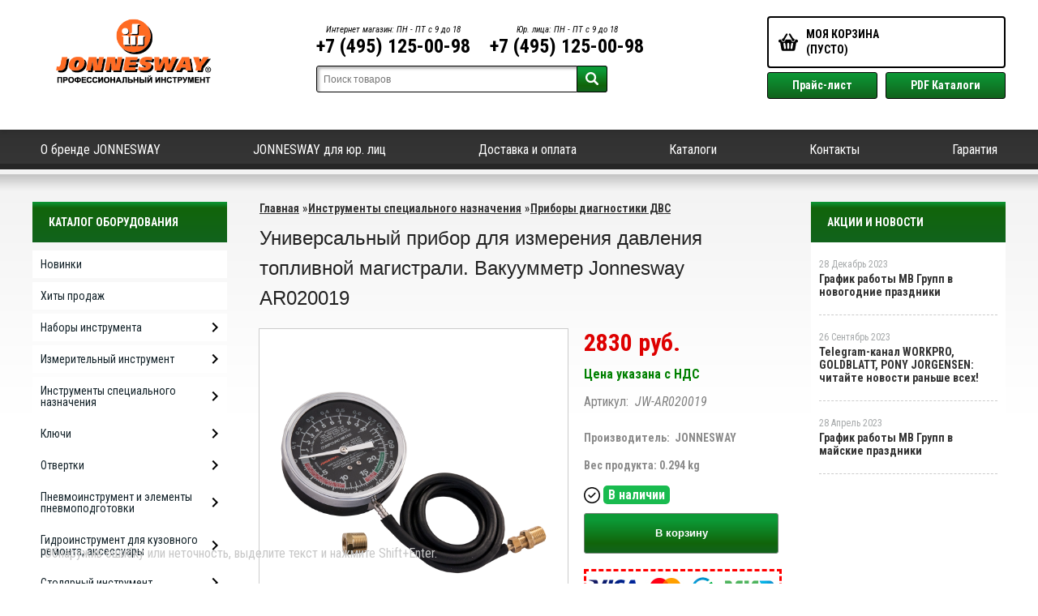

--- FILE ---
content_type: text/html; charset=UTF-8
request_url: https://jonnesway-moscow.ru/product/universalnyj-pribor-dlja-izmerenija-davlenija-toplivnoj-magistrali-vakuummetr-jonnesway-ar020019/
body_size: 20360
content:
<!DOCTYPE html>
<html dir="ltr" lang="ru">
<head>  
<meta name="viewport" content="width=device-width, initial-scale=1.0" />  
	<meta http-equiv="Content-Type" content="text/html; charset=utf-8">
	<base href="https://jonnesway-moscow.ru/">
	<link rel="alternate" type="application/rss+xml" title="RSS 2.0" href="/published/SC/html/scripts/rssfeed.php?type=product_reviews&amp;id=27681">	<script>
		var WAROOT_URL = 'https://jonnesway-moscow.ru/';//ok
	</script>
	
<!-- Head start -->
<link rel="icon" href="/favicon.ico" type="image/x-icon">
<link rel="shortcut icon" href="/favicon.ico" type="image/x-icon">
<title>Универсальный прибор для измерения давления топливной магистрали. Вакуумметр Jonnesway AR020019 ― JONNESWAY</title>



<!--<script src="/published/SC/html/scripts/js/jquery-1.7.min.js"></script>-->
<script src="/published/SC/html/scripts/js/jquery-1.12.4.min.js"></script>
<script src="/published/SC/html/scripts/js/input_autocomplete.js"></script>
<script src="/published/SC/html/scripts/js/jquery.autocomplete.js"></script>
<script src="/published/SC/html/scripts/js/_catMenu/common.js"></script>



<!-- LiveSearch WaClub.ru -->

<!-- Google Tag Manager -->
<script>(function(w,d,s,l,i){w[l]=w[l]||[];w[l].push({'gtm.start':
new Date().getTime(),event:'gtm.js'});var f=d.getElementsByTagName(s)[0],
j=d.createElement(s),dl=l!='dataLayer'?'&l='+l:'';j.async=true;j.src=
'https://www.googletagmanager.com/gtm.js?id='+i+dl;f.parentNode.insertBefore(j,f);
})(window,document,'script','dataLayer','GTM-5H9XK2K');</script>
<!-- End Google Tag Manager -->



<script>window.jQuery || document.write('<script src="https://ajax.googleapis.com/ajax/libs/jquery/1.7.2/jquery.min.js"><\/script>')</script>
<script> var WaRoot = "/published/SC/html/scripts", LsExclen = "0"*1; </script>
<script src="/published/SC/html/scripts/waclub/livesearch/js/jquery.autocomplete.js"></script>
<script src="/published/SC/html/scripts/waclub/livesearch/js/jquery.highlight.js"></script>
<script src="/published/SC/html/scripts/waclub/livesearch/js/livesearch.waclub.js"></script>
<link rel="stylesheet" href="/published/SC/html/scripts/waclub/livesearch/css/livesearch.css" type="text/css">
<!-- LiveSearch WaClub.ru -->



<!--[if IE 7]><script>$(function(){onresize = wndSize; last_child();});</script><link rel="stylesheet" href="/published/SC/html/scripts/css/rubi/ie7.css" type="text/css" media="screen" /><![endif]-->
<!--[if gt IE 7]><script>$(function(){onresize = wndSize; last_child();});</script><link rel="stylesheet" href="/published/SC/html/scripts/css/rubi/ie8.css" type="text/css" media="screen" /><![endif]-->






<link rel="shortcut icon" href="/favicon.ico" type="image/x-icon">


<script>
$(document).ready(function(){
$(window).scroll(function(){
if ($(this).scrollTop() > 1900) {
$('.scrollup').fadeIn();
} else {
$('.scrollup').fadeOut();
}
}); 
$('.scrollup').click(function(){
$("html, body").animate({ scrollTop: 0 }, 600);
return false;
}); 
});
</script>

<!-- Roistat Counter Start -->
<script>
(function(w, d, s, h, id) {
    w.roistatProjectId = id; w.roistatHost = h;
    var p = d.location.protocol == "https:" ? "https://" : "http://";
    var u = /^.*roistat_visit=[^;]+(.*)?$/.test(d.cookie) ? "/dist/module.js" : "/api/site/1.0/"+id+"/init?referrer="+encodeURIComponent(d.location.href);
    var js = d.createElement(s); js.charset="UTF-8"; js.async = 1; js.src = p+h+u; var js2 = d.getElementsByTagName(s)[0]; js2.parentNode.insertBefore(js, js2);
})(window, document, 'script', 'cloud.roistat.com', 'a278df1cf373083a6c7a1be0bc708b43');
</script>
<!-- Roistat Counter End -->



<meta name="yandex-verification" content="f404e16c2835bf7c" />

<meta name="google-site-verification" content="oRkhvzr8Jz3pVBCS6uNVfHrLSnL6Pki1TUd91pSF2Lk" />

<!-- <script language="JavaScript" src="snow.js"></script> -->
<link rel="stylesheet" href="/published/SC/html/scripts/waclub/tk/css/jquery.modal.min.css">
<link rel="stylesheet" href="/published/SC/html/scripts/waclub/tk/css/jquery.modal.custom.css">
<script src="/published/SC/html/scripts/waclub/tk/js/jquery.modal.min.js"></script>

<meta name="yandex-verification" content="d0a40e4bd657b970" />
<!-- Head end -->

	<link rel="stylesheet" href="/published/publicdata/RUBISHOPRU/attachments/SC/themes/rubi/overridestyles.css" type="text/css">	<script src="/published/publicdata/RUBISHOPRU/attachments/SC/themes/rubi/head.js"></script>
	<link rel="stylesheet" href="/published/publicdata/RUBISHOPRU/attachments/SC/themes/rubi/main.css" type="text/css">
	<link rel="stylesheet" href="/published/SC/html/scripts/css/general.css" type="text/css">
			<link rel="stylesheet" href="/published/SC/html/scripts/css/adaptive.css" type="text/css">
	<script src="/published/SC/html/scripts/js/adaptive.js"></script>
	<script src="/published/SC/html/scripts/js/functions.js"></script>
	<script src="/published/SC/html/scripts/js/behavior.js"></script>
	<script src="/published/SC/html/scripts/js/widget_checkout.js"></script>
	<script src="/published/SC/html/scripts/js/frame.js"></script>
	<link href='https://fonts.googleapis.com/css?family=PT+Sans:400,700' rel='stylesheet' type='text/css'>
	<script>
<!--		

var defaultCurrency = {
	display_template: '{value} руб.',
	decimal_places: '0',
	decimal_symbol: '.',
	thousands_delimiter: '',
	getView: function (price){return this.display_template.replace(/\{value\}/, number_format(price, this.decimal_places, this.decimal_symbol, this.thousands_delimiter));}
	};

var ORIG_URL = 'https://jonnesway-moscow.ru/';
var ORIG_LANG_URL = '/';
window.currDispTemplate = defaultCurrency.display_template;
var translate = {};
translate.cnfrm_unsubscribe = 'Вы уверены, что хотите удалить вашу учетную запись в магазине?';
translate.err_input_email = 'Введите правильный электронный адрес';
translate.err_input_nickname = 'Пожалуйста, введите Ваш псевдоним';
translate.err_input_message_subject = 'Пожалуйста, введите тему сообщения';
translate.err_input_price = 'Цена должна быть положительным числом';
function position_this_window(){
	var x = (screen.availWidth - 600) / 2;
	window.resizeTo(600, screen.availHeight - 100);
	window.moveTo(Math.floor(x),50);
}		
//-->
</script>

 <!--[if lt IE 9]>
 <script src="/published/SC/html/scripts/js/css3-mediaqueries.js"></script>
 <![endif]-->

	</head>
	<body >
<!--  BODY -->

<style>
    #content {
        padding:0px !important;
    }
    .module-table {
        position:relative;
        float:left;
        border-top:1px solid #bbbbbb;
        border-left:1px solid #bbbbbb;
    }
    .module-table th, .module-table td {
        border-right:1px solid #bbbbbb;
        border-bottom:1px solid #bbbbbb;
        padding:5px 10px;
        position:relative;
        vertical-align:top;
        word-wrap:break-word;
    }
    .module-table td input {
        width:100%;
    }
    .module-table td a {
        font-weight:normal !important;
    }
    .module-table th {
        background-color: #4D90FE;
        background-image: -webkit-gradient(linear,left top,left bottom,from(#4D90FE),to(#4787ED));
        background-image: -webkit-linear-gradient(top,#4D90FE,#4787ED);
        background-image: -moz-linear-gradient(top,#4D90FE,#4787ED);
        background-image: -ms-linear-gradient(top,#4D90FE,#4787ED);
        background-image: -o-linear-gradient(top,#4D90FE,#4787ED);
        background-image: linear-gradient(to bottom,#4D90FE,#4787ED);
        filter: progid:DXImageTransform.Microsoft.gradient(startColorStr='#4d90fe',EndColorStr='#4787ed');
        border-color: #3079ED !important;
        color: white;
        text-shadow: 0px 1px 0px rgba(0, 0, 0, 0.6);
        font-weight:normal;
    }
    .module-clear {
        position:relative;
        float:left;
        width:100%;
        height:1px;
    }
    .module-button {
        position: relative;
        float: left;
        padding: 4px 10px 4px 10px;
        background-color: #E0E0E0;
        border: 1px solid;
        border-color: #CCC #CCC #AAA;
        cursor: pointer;
        text-shadow: 0 1px 0 white;
        border-radius: 2px;
        -moz-box-shadow: inset 0 0 1px #fff;
        -ms-box-shadow: inset 0 0 1px #fff;
        -webkit-box-shadow: inset 0 0 1px white;
        box-shadow: inset 0 0 1px white;
        filter: progid:DXImageTransform.Microsoft.Gradient(GradientType=0,StartColorStr=#fffafafa,EndColorStr=#ffdcdcdc);
        background-image: -moz-linear-gradient(top,#FAFAFA 0,gainsboro 100%);
        background-image: -ms-linear-gradient(top,#FAFAFA 0,gainsboro 100%);
        background-image: -o-linear-gradient(top,#FAFAFA 0,gainsboro 100%);
        background-image: -webkit-gradient(linear,left top,left bottom,color-stop(0,#FAFAFA),color-stop(100%,gainsboro));
        background-image: -webkit-linear-gradient(top,#FAFAFA 0,gainsboro 100%);
        background-image: linear-gradient(to bottom,#FAFAFA 0,gainsboro 100%);
    }

    .module-button:hover {
        background:#ececec;
        box-shadow:0px 1px 1px #c0c0c0;
        -moz-box-shadow: 0px 1px 1px #c0c0c0;
        -ms-box-shadow: 0px 1px 1px #c0c0c0;
        -webkit-box-shadow: 0px 1px 1px #c0c0c0;
        border-color:#a0a0a0;
    }

    .module-button:active {
        border-color: #888 #AAA #CCC;
        -moz-box-shadow: inset 0 1px 5px rgba(0,0,0,0.25),0 1px 0 #fff;
        -ms-box-shadow: inset 0 1px 5px rgba(0,0,0,0.25),0 1px 0 #fff;
        -webkit-box-shadow: inset 0 1px 5px rgba(0, 0, 0, 0.25),0 1px 0 white;
        box-shadow: inset 0 1px 5px rgba(0, 0, 0, 0.25),0 1px 0 white;
        filter: progid:DXImageTransform.Microsoft.Gradient(GradientType=0,StartColorStr=#ffc8c8c8,EndColorStr=#ffe6e6e6);
        background-image: -moz-linear-gradient(top,#C8C8C8 0,#E6E6E6 100%);
        background-image: -ms-linear-gradient(top,#C8C8C8 0,#E6E6E6 100%);
        background-image: -o-linear-gradient(top,#C8C8C8 0,#E6E6E6 100%);
        background-image: -webkit-gradient(linear,left top,left bottom,color-stop(0,#C8C8C8),color-stop(100%,#E6E6E6));
        background-image: -webkit-linear-gradient(top,#C8C8C8 0,#E6E6E6 100%);
        background-image: linear-gradient(to bottom,#C8C8C8 0,#E6E6E6 100%);
    }

    .module-button input {
        position: absolute;
        float: left;
        top: 0px;
        left: 0px;
        width: 100%;
        height: 100%;
        z-index: 2;
        opacity: 0;
    }
    .module-big-button {
        width:100%;
        padding-left:0px !important;
        padding-right:0px !important;
        text-align:center;
        margin-left:-1px;
    }
    .module-clear-form {
        padding:0px;
        margin:0px;
    }
    .module-input {
        padding: 4px;
        outline: none;
        border: 1px solid #B9B9B9;
        border-top-color: #A4A4A4;
        -moz-box-shadow: 0 1px 0 #fff,inset 0 1px 1px rgba(0,0,0,.17);
        -ms-box-shadow: 0 1px 0 #fff,inset 0 1px 1px rgba(0,0,0,.17);
        -webkit-box-shadow: 0 1px 0 white,inset 0 1px 1px rgba(0, 0, 0, .17);
        box-shadow: 0 1px 0 white,inset 0 1px 1px rgba(0, 0, 0, .17);
        -moz-border-radius: 3px;
        -webkit-border-radius: 3px;
        border-radius: 3px;
    }
    .module-textarea {
        padding: 4px;
        outline: none;
        border: 1px solid #B9B9B9;
        border-top-color: #A4A4A4;
        -moz-box-shadow: 0 1px 0 #fff,inset 0 1px 1px rgba(0,0,0,.17);
        -ms-box-shadow: 0 1px 0 #fff,inset 0 1px 1px rgba(0,0,0,.17);
        -webkit-box-shadow: 0 1px 0 white,inset 0 1px 1px rgba(0, 0, 0, .17);
        box-shadow: 0 1px 0 white,inset 0 1px 1px rgba(0, 0, 0, .17);
        -moz-border-radius: 3px;
        -webkit-border-radius: 3px;
        border-radius: 3px;
        resize:vertical;
    }
    .module-modal-main {
        display:none;
        position:fixed;
        top:0px;
        left:0px;
        float:left;
        width:100%;
        height:100%;
        overflow:auto;
        z-index:1000;
        background:rgba(0,0,0,0.6);
    }
    .module-modal-window {
        position:relative;
        margin:0px auto;
        margin-top:64px;
        margin-bottom:100px;
        z-index:101;
        overflow:auto;
    }
    .module-modal-overlay {
        position:absolute;
        float:left;
        width:100%;
        height:100%;
        z-index:99;
    }
    .module-modal-load {
        display:none;
        position:relative;
        float:left;
        width:100%;
        text-align:center;
        padding-top:10px;
        box-shadow:inset 0px 2px 1px rgba(0,0,0,0.2);
    }
    .module-modal-content {
        position:relative;
        float:left;
        width:100%;
        background:white;
        padding:0px 0px 0px 0px;
        font-size: 12px;
        text-align: left;
    }
    .content-table {
        position:relative;
        float:left;
        width:100%;
    }
    .module-button-zone {
        position:fixed;
        width:100%;
        z-index:9999;
    }
    .module-buttons {
        position:relative;
        margin:0px auto;
        left:-8px;
        width:900px;
        height:33px;
        padding:10px 0px;
        background:white;
        border:1px solid #333;
        border-top:0px;
        box-shadow:0px 1px 2px rgba(0,0,0,0.4);
    }
    .module-button-disabled {
        opacity:0.5;
        background:white !important;
    }
    .module-message {
        display: none;
        position:absolute;
        float:left;
        top:16px;
        left:0px;
        width:100%;
        text-align:center;
        font-family:"Tahoma";
    }
    .module-paginator {
        position:absolute;
        float:left;
        left:0px;
        background:rgba(0,0,0,0.4);
        height:34px;
        width:100%;
        text-align:center;
        line-height:33px;
        box-shadow:inset 0px 0px 2px rgba(0,0,0,0.7);
        color:white;
        text-shadow:0px 1px 2px rgba(0,0,0,0.6);
        z-index:100;
        cursor:pointer;
    }
    .module-paginator span {
        position:relative;
        float:left;
        line-height:34px;
        height:34px;
        width:100px;
        color:white;
        text-align:center;
        text-shadow:0px 1px 2px rgba(0,0,0,0.6);
    }
    .module-now-page {
        position:relative;
    }
    .module-modal-window {
        width:400px;
        margin-top:50px;
        padding:5px;
        border-radius:3px;
        background:#F1F1F1;
    }
    .module-modal-content {
        background:transparent !important;
    }
    .module-form-wrap {
        position:relative;
        float:left;
        width:352px;
        margin-left:24px;
    }
    .module-form-header {
        position:relative;
        float:left;
        width:100%;
    }
    .module-form-header h2 {
        font-weight: normal;
        text-align: center;
        font-size: 1.538em;
        margin:7px 0px;
    }
    .module-form-content {
        position:relative;
        float:left;
        width:100%;
        border-bottom: 1px dotted #787878;
        border-top: 1px dotted #787878;
        margin: 1em 0;
        padding-bottom: 1.5em;
        margin-top:0px;
    }
    .module-form-text {
        position:relative;
        float:left;
        width:100%;
        padding-top: 0.231em;
        padding-bottom: 0.385em;
    }
    .module-form-elements {
        position:relative;
        float:left;
        width:100%;
        padding-top: 1em;
    }
    .module-form-label {
        position:relative;
        float:left;
        width:100%;
        padding-top: 1em;
    }
    .module-form-label label {
        display: block;
        padding-bottom: 0.385em;
        padding-top: 0.231em;
        text-align:left;
    }
    .module-form-value {
        position:relative;
        float:left;
        width:100%;
    }
    .module-form-value textarea {
        border: 1px solid #CDCDCD;
        padding: 0.385em;
        margin: 0 auto;
        width: 100%;
        resize:vertical;
    }
    .module-form-info {
        position:relative;
        float:left;
        width:100%;
        margin-top:17px;
    }
    .module-form-process {
        position:relative;
        float:left;
        width:100%;
    }
    .module-form-send {
        display:none;
        position:relative;
        float:left;
        width:100%;
    }
    .module-form-send-text {
        position:relative;
        float:left;
        width:100%;
        color: #080;
        padding-top: 30px;
        padding-bottom:10px;
        font-weight: bold;
    }
    .module-form-button {
        width:330px;
        padding-top:8px;
        padding-bottom:8px;
        margin-bottom:7px;
        text-align:center;
    }
    .module-x-close {
        position:absolute;
        float:left;
        right:3px;
        top:0px;
        z-index:10;
        cursor:pointer;
        color:#333;
    }
    .module-x-close:hover {
        color:black;
    }
</style>

<script>
    $(document).ready(function() {
        $('body').keyup(function(e) {
            if (e.keyCode == 13 && e.shiftKey) {
                var text = GetSelectionText();
                var url = location.href;

                if(text != '') {
                    ShowModal(text,url);
                }
            }
        });
        $('body').on('click', '.error-send', function(){
            SendError();
        });
        $('body').on('click', '.error-close', function(){
            CloseModal();
        });

    });

    function SendError() {

        var url = $('.module-form-textarea-url').val();
        var text = $('.module-form-textarea-error').val();
        var comment = $('.module-form-textarea-comment').val();

        $.post(location.href,{'action_ajax':'send_error',url:url,text:text,comment:comment});

        $('.module-form-send').show();
        $('.module-form-process').hide();
    }

    function GetSelectionText() {
        var txt = '';
        if (txt = window.getSelection) {
            txt = window.getSelection().toString();
        } else {
            txt = document.selection.createRange().text;
        }
        return txt;
    }

    function ShowModal(text,url) {

	$.ajax({
		type: "GET",
		url: '/get-x.php?text='+text+'&url='+url,
		cache: false,
		success:function(data){
			$('.module-modal-main').html(data); 
		        $('.module-modal-main').show();
		}
	});
    }


    function CloseModal() {
        $('body').css({'overflow':'auto'});
        $('.module-modal-main').hide();
    }
</script>

<div class="module-modal-main"></div>
<header class="mw1200 clearfix">
   <div class="header--box clearfix">
      <div class="wrapper--box clearfix">
       <div class="logo--box">
				<a href="/" class="logo--url">
					<img src="/published/publicdata/RUBISHOPRU/attachments/SC/themes/rubi/images/logo.png"/>
				</a>
				<!--- <p class="logo--text">Магазин ООО "МВ Групп" в Румянцево</p> --->
			</div>
         <div class="middle--box">
            
            <div class="phones--box clearfix">
               <div class="p3">
                  <span>Интернет магазин: ПН - ПТ с 9 до 18</span>
                  <a class="telephone" href="tel:+74951250098">+7 (495) 125-00-98</a>
                  </p>
               </div>
               <div class="p3">
                  <span>Юр. лица: ПН - ПТ с 9 до 18</span>
                  <a class="telephone" href="tel:+74951250098">+7 (495) 125-00-98</a>
                  </p>
               </div>
            </div>

            


            <!-- Google Tag Manager (noscript) 
            <noscript><iframe src="https://www.googletagmanager.com/ns.html?id=GTM-5H9XK2K"
               height="0" width="0" style="display:none;visibility:hidden"></iframe></noscript>
       End Google Tag Manager (noscript) -->


            
            <!-- cpt_container_start -->
            
<div class="cpt_product_search"><form action="/livesearch/" method="get">
<input type="text" id="searchstring" name="q" value='' placeholder="Поиск товаров" class="input_message2" required onchange="this.value=this.value.trim();" >
<input  id="search_button" type="submit" value="">
</form></div>

            <!-- cpt_container_end -->
         </div>
         <div class="cart--box clearfix">
            <!-- cpt_container_start -->
            
<div class="cpt_shopping_cart_info">					<a class="hndl_proceed_checkout" rel="nofollow" href="/cart/">
		<div class="clearfix">
			<div>
				Моя корзина
			</div>
	
				<div id="shpcrtgc">(пусто)</div>
			<div id="shpcrtca">&nbsp;</div>
			</div>
	</a>
</div>

            <!-- cpt_container_end -->
            <div id="header_Catalog2">
               <div class="btn_price"><a target="_blank" href="/pricelist">Прайс-лист</a></div>
               <div class="btn_catalog"><a target="_blank" href="/auxpage_katalogi">PDF Каталоги</a></div>
            </div>
         </div>
      </div>
   </div>
   <div id="header-top-menu" class="mw1200 clearfix">
      <!-- cpt_container_start -->
      <div class="wrapper--box">
         <div class="clearfix">
            
<div class="cpt_auxpages_navigation"><ul class="horizontal"><li><a href="/auxpage_o-brende-jonnesway/">О бренде JONNESWAY</a></li><li><a href="/auxpage_jonnesway-optom/">JONNESWAY для юр. лиц</a></li><li><a href="/auxpage_oplata-i-dostavka/">Доставка и оплата</a></li><li><a href="/auxpage_katalogi/">Каталоги</a></li><li><a href="/auxpage_kontakty/">Контакты</a></li><li><a href="/auxpage_warranty/">Гарантия</a></li></ul></div>

         </div>
      </div>
      <!-- cpt_container_end -->
   </div>
   <div class="header--menubox clearfix">
      <div class="wrapper--box">
         <ul>
                     </ul>
      </div>
   </div>
</header>
<div class="clear"></div>
<div class="all_2 ">
      <div class="all_wrapper">
      <table style="width:100%;">
         <tr>
            <td id="container_top_left">
               <!-- cpt_container_start --><!-- cpt_container_end -->
            </td>
            <td id="container_top">
               <!-- cpt_container_start --><!-- cpt_container_end -->
            </td>
            <td id="container_top_right"></td>
         </tr>
         <!--
            <tr>
                <td colspan="3" id="container_menu">
                    <div class="cpt_divisions_navigation">
                        <ul class="horizontal">
                            <li ><a href="/">Главная страница</a></li>
                            <li ><a href="/auxpage_oplata-i-dostavka/">Доставка и оплата</a></li>
                            <li ><a href="/pricelist/">Прайс-лист</a></li>
                            <li ><a href="/blog/">Акции / Новости</a></li>
                            <li ><a href="/auxpage_kontakty">Контакты</a></li>
                        </ul>
                    </div>
                </td>
            
            </tr>-->
         <tr>
            <td id="container_left_sidebar">
               <!-- cpt_container_start -->
               
<div class="cpt_category_tree"><script> jQuery.cfg_catMenu_hide_time="200"; jQuery.cfg_catMenu_show_time="200"; jQuery.cfg_DcatMenu_hide_time="500";
</script>
<div class="box-title">Каталог оборудования</div>
<ul id="_catMenu"> <li class="level_1 parent"><a href="/category/novinki/"><span style="left: 0px;">Новинки</span></a><li class="level_1 parent"><a href="/category/hity-prodazh/"><span style="left: 0px;">Хиты продаж</span></a><li class="level_1 parent"><a href="/category/nabory-instrumenta/"><span style="left: 0px;">Наборы инструмента</span></a><i class="ico-angle-right"></i><ul class="child_list" style="display: none;"><li class="  parent"><a href="/category/nabory-instrumenta-v-lozhemente/"><span style="left: 0px;">Наборы инструмента (ложементы)</span></a><li class="  parent"><a href="/category/nabory-instrumenta-universalnye/"><span style="left: 0px;">Наборы инструмента универсальные</span></a><li class="  parent"><a href="/category/hranenie-instrumenta/"><span style="left: 0px;">Аксессуары для наборов</span></a></li></ul><li class="level_1 parent"><a href="/category/izmeritelnyj-instrument-/"><span style="left: 0px;">Измерительный инструмент </span></a><i class="ico-angle-right"></i><ul class="child_list" style="display: none;"><li class="  parent"><a href="/category/ruletki/"><span style="left: 0px;">Рулетки</span></a><li class="  parent"><a href="/category/uglomery/"><span style="left: 0px;">Угломеры</span></a></li></ul><li class="level_1 parent"><a href="/category/instrumenty-dlja-avtoservisa/"><span style="left: 0px;">Инструменты специального назначения</span></a><i class="ico-angle-right"></i><ul class="child_list" style="display: none;"><li class="  parent"><a href="/category/vspomogatelnyj-instrument/"><span style="left: 0px;">Вспомогательный и специальный инструмент</span></a><i class="ico-angle-right"></i><ul class="child_list" style="display: none;"><li class="  parent"><a href="/category/teleskopicheskie-zerkala/"><span style="left: 0px;">Зеркала телескопические </span></a><li class="  parent"><a href="/category/lampy-perenosnye/"><span style="left: 0px;">Лампы переносные</span></a></li></ul><li class="  parent"><a href="/category/zazhimy/"><span style="left: 0px;">Зажимы</span></a><li class="  parent"><a href="/category/instrument-dlja-raboty-s-rezbovymi-soedinenijami_v6/"><span style="left: 0px;">Инструмент для работы с резьбовыми соединениями</span></a><li class="  parent"><a href="/category/instrument-dlja-remonta-i-obsluzhivanija-kuzova/"><span style="left: 0px;">Инструмент для ремонта и обслуживания кузова</span></a><i class="ico-angle-right"></i><ul class="child_list" style="display: none;"><li class="  parent"><a href="/category/instrument-dlja-armaturnyh-rabot/"><span style="left: 0px;">Инструмент для арматурных работ</span></a><li class="  parent"><a href="/category/instrument-dlja-zhestjannyh-rabot/"><span style="left: 0px;">Инструмент для жестянных работ</span></a><li class="  parent"><a href="/category/dlja-raboty-so-steklom/"><span style="left: 0px;">Инструмент для работы со стеклом</span></a></li></ul><li class="  parent"><a href="/category/instrument-dlja-remonta-i-obsluzhivanija-hodovoj-chasti/"><span style="left: 0px;">Инструмент для ремонта и обслуживания ходовой части</span></a><i class="ico-angle-right"></i><ul class="child_list" style="display: none;"><li class="  parent"><a href="/category/dlja-zameny-shin/"><span style="left: 0px;">Инструмент для замены шин</span></a><li class="  parent"><a href="/category/instrument-dlja-raboty-s-podveskoj/"><span style="left: 0px;">Инструмент для работы с подвеской</span></a><li class="  parent"><a href="/category/instrument-dlja-raboty-s-rulevym-mehanizmom/"><span style="left: 0px;">Инструмент для работы с рулевым механизмом</span></a><li class="  parent"><a href="/category/instrument-dlja-raboty-s-tormoznoj-sistemoj/"><span style="left: 0px;">Инструмент для работы с тормозной системой</span></a><li class="  parent"><a href="/category/instrument-dlja-raboty-s-transmissiej/"><span style="left: 0px;">Инструмент для работы с трансмиссией</span></a></li></ul><li class="  parent"><a href="/category/instrumenty-dlja-demontazhnyh-rabot/"><span style="left: 0px;">Инструменты для демонтажных работ</span></a><li class="  parent"><a href="/category/instrumenty-dlja-remonta-dvigatelja/"><span style="left: 0px;">Инструменты для ремонта двигателя</span></a><i class="ico-angle-right"></i><ul class="child_list" style="display: none;"><li class="  parent"><a href="/category/instrument-dlja-raboty-s-gazoraspredelitelnym-mehanizmom/"><span style="left: 0px;">Инструмент для работы с газораспределительным механизмом</span></a><li class="  parent"><a href="/category/instrument-dlja-raboty-s-sistemoj-zazhiganija/"><span style="left: 0px;">Инструмент для работы с системой зажигания</span></a><li class="  parent"><a href="/category/instrument-dlja-raboty-s-sistemoj-ohlazhdenija-i-klimaticheskim-oborudovaniem/"><span style="left: 0px;">Инструмент для работы с системой охлаждения и климатическим оборудованием</span></a><li class="  parent"><a href="/category/instrument-dlja-raboty-s-toplivnoj-sistemoj/"><span style="left: 0px;">Инструмент для работы с топливной системой</span></a><li class="  parent"><a href="/category/instrument-dlja-raboty-s-cilindro-porshnevoj-gruppoj/"><span style="left: 0px;">Инструмент для работы с цилиндро-поршневой группой</span></a><li class="  parent"><a href="/category/instrument-dlja-remonta-i-obsluzhivanija-dizelnyh-dvigatelej/"><span style="left: 0px;">Инструмент для ремонта и обслуживания дизельных двигателей</span></a></li></ul><li class="  parent"><a href="/category/oborudovanie-dlja-pokraski/"><span style="left: 0px;">Оборудование для покраски и подготовки поверхности</span></a><i class="ico-angle-right"></i><ul class="child_list" style="display: none;"><li class="  parent"><a href="/category/aksessuary-dlja-pokraski/"><span style="left: 0px;">Аксессуары для покраски</span></a><li class="  parent"><a href="/category/aerografy-i-kraskopulty/"><span style="left: 0px;">Аэрографы и краскопульты</span></a><li class="  parent"><a href="/category/shpateli-i-lopatki/"><span style="left: 0px;">Шпатели</span></a></li></ul><li class="  parent"><a href="/category/pribory-diagnostiki-dvs/"><span style="left: 0px;">Приборы диагностики ДВС</span></a><li class="  parent"><a href="/category/dlja-zameny-konsistentnyh-smazok-i-teh-zhidkostej/"><span style="left: 0px;">Приспособления для замены консистентных смазок и тех. жидкостей</span></a><li class="  parent"><a href="/category/semniki/"><span style="left: 0px;">Съемники</span></a><li class="  parent"><a href="/category/garazhnoe-oborudovanie/"><span style="left: 0px;">Тележки инструментальные</span></a><li class="  parent"><a href="/category/universalnye-opornye-balki/"><span style="left: 0px;">Универсальные опорные балки</span></a></li></ul><li class="level_1 parent"><a href="/category/kljuchi/"><span style="left: 0px;">Ключи</span></a><i class="ico-angle-right"></i><ul class="child_list" style="display: none;"><li class="  parent"><a href="/category/kljuchi-ballonnye/"><span style="left: 0px;">Ключи баллонные</span></a><li class="  parent"><a href="/category/kljuchi-dinamometricheskie/"><span style="left: 0px;">Ключи динамометрические</span></a><i class="ico-angle-right"></i><ul class="child_list" style="display: none;"><li class="  parent"><a href="/category/remontnye-komplekty-dlja-dinamometricheskih-kljuchej/"><span style="left: 0px;">Ремонтные комплекты для динамометрических ключей</span></a><li class="  parent"><a href="/category/usiliteli-krutjashego-momenta_6c/"><span style="left: 0px;">Усилители крутящего момента</span></a></li></ul><li class="  parent"><a href="/category/kljuchi-kardannye/"><span style="left: 0px;">Ключи карданные</span></a><li class="  parent"><a href="/category/kljuchi-kombinirovannye/"><span style="left: 0px;">Ключи комбинированные</span></a><i class="ico-angle-right"></i><ul class="child_list" style="display: none;"><li class="  parent"><a href="/category/kombinirovannye-kljuchi/"><span style="left: 0px;">Комбинированные ключи</span></a><li class="  parent"><a href="/category/kombinirovannye-kljuchi-s-zerkalnoj-polirovkoj/"><span style="left: 0px;">Комбинированные ключи с зеркальной полировкой</span></a><li class="  parent"><a href="/category/korotkie-kombinirovannye-kljuchi/"><span style="left: 0px;">Короткие комбинированные ключи</span></a></li></ul><li class="  parent"><a href="/category/kljuchi-nakidnye/"><span style="left: 0px;">Ключи накидные</span></a><i class="ico-angle-right"></i><ul class="child_list" style="display: none;"><li class="  parent"><a href="/category/kljuchi-izognutye-starternye/"><span style="left: 0px;">Ключи изогнутые "стартерные"</span></a><li class="  parent"><a href="/category/kljuchi-nakidnye-heavy-duty/"><span style="left: 0px;">Ключи накидные HEAVY DUTY</span></a><li class="  parent"><a href="/category/kljuch-nakidnye-vneshnij-torx/"><span style="left: 0px;">Ключи накидные внешний TORX®</span></a><li class="  parent"><a href="/category/kljuchi-nakidnye-izognutye/"><span style="left: 0px;">Ключи накидные с изогнутой головкой</span></a><li class="  parent"><a href="/category/kljuchi-nakidnye-udarnye/"><span style="left: 0px;">Ключи накидные ударные</span></a><li class="  parent"><a href="/category/kluch-udlinennie-udlinennyj/"><span style="left: 0px;">Ключи накидные удлиненные</span></a></li></ul><li class="  parent"><a href="/category/kljuchi-gaechnye-sharnirnye/"><span style="left: 0px;">Ключи радиусные шарнирные</span></a><li class="  parent"><a href="/category/kljuchi-razvodnye/"><span style="left: 0px;">Ключи разводные</span></a><li class="  parent"><a href="/category/kljuchi-razreznye/"><span style="left: 0px;">Ключи разрезные</span></a><i class="ico-angle-right"></i><ul class="child_list" style="display: none;"><li class="  parent"><a href="/category/razreznye-kljuchi-s-golovkoj/"><span style="left: 0px;">Разрезные ключи с головкой</span></a><li class="  parent"><a href="/category/rezreznye-kljuchi/"><span style="left: 0px;">Резрезные ключи</span></a></li></ul><li class="  parent"><a href="/category/kljuchi-rozhkovye_y7/"><span style="left: 0px;">Ключи рожковые</span></a><li class="  parent"><a href="/category/kljuchi-t-obraznye/"><span style="left: 0px;">Ключи Т-образные</span></a><li class="  parent"><a href="/category/kljuchi-treshotochnye/"><span style="left: 0px;">Ключи трещоточные</span></a><i class="ico-angle-right"></i><ul class="child_list" style="display: none;"><li class="  parent"><a href="/category/kljuchi-treshotochnye_1d/"><span style="left: 0px;">Ключи трещоточные</span></a><li class="  parent"><a href="/category/kljuchi-treshotochnye-nakidnye/"><span style="left: 0px;">Ключи трещоточные накидные</span></a><li class="  parent"><a href="/category/remontnye-komplekty-dlja-treshotok/"><span style="left: 0px;">Ремонтные комплекты для трещоток</span></a><li class="  parent"><a href="/category/treshotochnye-kardannye-kljuchi/"><span style="left: 0px;">Трещоточные карданные ключи</span></a><li class="  parent"><a href="/category/treshotochnye-kljuchi-s-reversom/"><span style="left: 0px;">Трещоточные ключи с реверсом</span></a><li class="  parent"><a href="/category/treshotochnye-kljuchi/"><span style="left: 0px;">Трещоточные комбинированные ключи</span></a></li></ul><li class="  parent"><a href="/category/kljuchi-trubnye/"><span style="left: 0px;">Ключи трубные</span></a><li class="  parent"><a href="/category/kljuchi-uglovye-prohodnye/"><span style="left: 0px;">Ключи угловые проходные</span></a><li class="  parent"><a href="/category/kljuchi-shestigrannye/"><span style="left: 0px;">Ключи шестигранные</span></a><i class="ico-angle-right"></i><ul class="child_list" style="display: none;"><li class="  parent"><a href="/category/kljuchi-shestigrannye-kardannye/"><span style="left: 0px;">Ключи шестигранные карданные</span></a><li class="  parent"><a href="/category/kljuchi-shestigrannye-udlinennye/"><span style="left: 0px;">Ключи шестигранные удлиненные</span></a><li class="  parent"><a href="/category/kljuchi-shestigrannye-ukorochennye/"><span style="left: 0px;">Ключи шестигранные укороченные</span></a></li></ul><li class="  parent"><a href="/category/nabory-kljuchej/"><span style="left: 0px;">Наборы ключей</span></a></li></ul><li class="level_1 parent"><a href="/category/otvyortki/"><span style="left: 0px;">Отвертки</span></a><i class="ico-angle-right"></i><ul class="child_list" style="display: none;"><li class="  parent"><a href="/category/nabory-otvyortok/"><span style="left: 0px;">Наборы отверток</span></a><li class="  parent"><a href="/category/otvertki-anti-slip-grip/"><span style="left: 0px;">Отвертки ANTI-SLIP GRIP</span></a><li class="  parent"><a href="/category/otvyortki-pozidriv/"><span style="left: 0px;">Отвертки Pozidriv</span></a><li class="  parent"><a href="/category/otvyortki-torx/"><span style="left: 0px;">Отвертки TORX</span></a><li class="  parent"><a href="/category/otvyortki-krestovye/"><span style="left: 0px;">Отвертки крестовые</span></a><li class="  parent"><a href="/category/otvyortki-shlicevye/"><span style="left: 0px;">Отвертки шлицевые</span></a><li class="  parent"><a href="/category/specialnye-otvyortki/"><span style="left: 0px;">Специальные отвертки</span></a><li class="  parent"><a href="/category/udarnye-otvertki/"><span style="left: 0px;">Ударные отвертки</span></a></li></ul><li class="level_1 parent"><a href="/category/pnevmoinstrument-i-elementy-pnevmopodgotovki/"><span style="left: 0px;">Пневмоинструмент и элементы пневмоподготовки</span></a><i class="ico-angle-right"></i><ul class="child_list" style="display: none;"><li class="  parent"><a href="/category/bormashinki/"><span style="left: 0px;">Бормашинки</span></a><li class="  parent"><a href="/category/gajkoverty/"><span style="left: 0px;">Гайковерты</span></a><i class="ico-angle-right"></i><ul class="child_list" style="display: none;"><li class="  parent"><a href="/category/gajkoverty-pnevmaticheskie/"><span style="left: 0px;">Гайковерты пневматические</span></a><li class="  parent"><a href="/category/remontnye-komplekty-dlja-gajkovertov/"><span style="left: 0px;">Ремонтные комплекты и аксессуары</span></a></li></ul><li class="  parent"><a href="/category/dreli/"><span style="left: 0px;">Дрели</span></a><li class="  parent"><a href="/category/zaklepochniki-gidropnevmaticheskie/"><span style="left: 0px;">Заклепочники гидропневматические</span></a><li class="  parent"><a href="/category/modulnye-gruppy-dlja-pnevmolinii/"><span style="left: 0px;">Модульные группы для пневмолинии</span></a><li class="  parent"><a href="/category/molotki-pnevmaticheskie/"><span style="left: 0px;">Молотки пневматические</span></a><li class="  parent"><a href="/category/pnevmaticheskie-nagnetateli/"><span style="left: 0px;">Нагнетатели пневматические </span></a><li class="  parent"><a href="/category/pistolety-produvochnye/"><span style="left: 0px;">Пистолеты продувочные</span></a><li class="  parent"><a href="/category/polirovochnye-mashiny/"><span style="left: 0px;">Полировочные и шлифовальные машины</span></a><li class="  parent"><a href="/category/pnevmaticheskie-treshotki/"><span style="left: 0px;">Трещотки пневматические </span></a><li class="  parent"><a href="/category/shurupoverty/"><span style="left: 0px;">Шуруповерты и отвёртки</span></a><li class="  parent"><a href="/category/prochij-pnevmaticheskij-instrument/"><span style="left: 0px;">Прочий пневматический инструмент</span></a><li class="  parent"><a href="/category/aksessuary-dlja-elektroinstrumenta/"><span style="left: 0px;">Ремкомплекты и аксессуары</span></a><i class="ico-angle-right"></i><ul class="child_list" style="display: none;"><li class="  parent"><a href="/category/lubrikatory/"><span style="left: 0px;">Лубрикаторы</span></a><li class="  parent"><a href="/category/remkomplekty-dlja-elektroinstrumenta/"><span style="left: 0px;">Ремкомплекты для электроинструмента</span></a><li class="  parent"><a href="/category/fitingi/"><span style="left: 0px;">Фитинги</span></a><i class="ico-angle-right"></i><ul class="child_list" style="display: none;"><li class="  parent"><a href="/category/bystrosemnye-soedinenija/"><span style="left: 0px;">Быстросъемные соединения</span></a><li class="  parent"><a href="/category/zaglushki/"><span style="left: 0px;">Заглушки</span></a><li class="  parent"><a href="/category/vtulki/"><span style="left: 0px;">Муфты и втулки</span></a><li class="  parent"><a href="/category/trojniki/"><span style="left: 0px;">Тройники</span></a><li class="  parent"><a href="/category/shtucery/"><span style="left: 0px;">Штуцеры</span></a></li></ul><li class="  parent"><a href="/category/shlangi-dlja-pnevmaticheskogo-instrumenta/"><span style="left: 0px;">Шланги для пневматического инструмента</span></a><li class="  parent"><a href="/category/aksessuary/"><span style="left: 0px;">Аксессуары</span></a></li></ul></li></ul><li class="level_1 parent"><a href="/category/gidroinstrument/"><span style="left: 0px;">Гидроинструмент для кузовного ремонта, аксессуары</span></a><i class="ico-angle-right"></i><ul class="child_list" style="display: none;"><li class="  parent"><a href="/category/nabory-gidroinstrumenta/"><span style="left: 0px;">Наборы гидроинструмента</span></a><li class="  parent"><a href="/category/nasosy/"><span style="left: 0px;">Насосы ручные</span></a><li class="  parent"><a href="/category/shlangi-dlja-ruchnogo-nasosa/"><span style="left: 0px;">Шланги для ручного насоса</span></a><li class="  parent"><a href="/category/aksessuary-dlja-gidroinstrumenta/"><span style="left: 0px;">Аксессуары для гидроинструмента</span></a></li></ul><li class="level_1 parent"><a href="/category/stoljarnyj-instrument/"><span style="left: 0px;">Столярный инструмент</span></a><i class="ico-angle-right"></i><ul class="child_list" style="display: none;"><li class="  parent"><a href="/category/kuvaldy/"><span style="left: 0px;">Кувалды</span></a><li class="  parent"><a href="/category/molotki/"><span style="left: 0px;">Молотки</span></a><li class="  parent"><a href="/category/nabory-vykolotokkernov-zubil/"><span style="left: 0px;">Наборы выколоток,кернов, зубил</span></a><li class="  parent"><a href="/category/tiski/"><span style="left: 0px;">Ручные тиски "струбцины"</span></a><li class="  parent"><a href="/category/tiski_xl/"><span style="left: 0px;">Тиски</span></a></li></ul><li class="level_1 parent"><a href="/category/sharnirno-gubcevyj-instrument/"><span style="left: 0px;">Шарнирно-губцевый инструмент</span></a><i class="ico-angle-right"></i><ul class="child_list" style="display: none;"><li class="  parent"><a href="/category/bokorezy/"><span style="left: 0px;">Бокорезы</span></a><li class="  parent"><a href="/category/dlinnogubcy/"><span style="left: 0px;">Длинногубцы</span></a><li class="  parent"><a href="/category/zaklepochniki/"><span style="left: 0px;">Заклепочники</span></a><li class="  parent"><a href="/category/instrumenty-dlja-rezki-i-zachistki-provodov/"><span style="left: 0px;">Инструменты для резки и зачистки проводов</span></a><li class="  parent"><a href="/category/kleshi/"><span style="left: 0px;">Клещи</span></a><li class="  parent"><a href="/category/passatizhi/"><span style="left: 0px;">Пассатижи и утконосы</span></a><li class="  parent"><a href="/category/perestavnye-kleshi/"><span style="left: 0px;">Переставные клещи</span></a><li class="  parent"><a href="/category/ploskogubcy-kruglogubcy/"><span style="left: 0px;">Плоскогубцы, круглогубцы</span></a><li class="  parent"><a href="/category/shipcy/"><span style="left: 0px;">Щипцы</span></a></li></ul><li class="level_1 parent"><a href="/category/privody-vorotki/"><span style="left: 0px;">Приводы, трещотки, удлинители</span></a><i class="ico-angle-right"></i><ul class="child_list" style="display: none;"><li class="  parent"><a href="/category/perehodniki/"><span style="left: 0px;">Адаптеры и переходники</span></a><li class="  parent"><a href="/category/vorotki/"><span style="left: 0px;">Воротки</span></a><li class="  parent"><a href="/category/treshotki/"><span style="left: 0px;">Трещотки</span></a><li class="  parent"><a href="/category/udliniteli/"><span style="left: 0px;">Удлинители</span></a></li></ul><li class="level_1 parent"><a href="/category/golovki-torcevye/"><span style="left: 0px;">Головки торцевые</span></a><i class="ico-angle-right"></i><ul class="child_list" style="display: none;"><li class="  parent"><a href="/category/udarnye-golovki-i-aksessuary/"><span style="left: 0px;">Аксессуары для ударных головок</span></a><li class="  parent"><a href="/category/golovki-1_sq/"><span style="left: 0px;">Головки 1"</span></a><i class="ico-angle-right"></i><ul class="child_list" style="display: none;"><li class="  parent"><a href="/category/golovki-1/"><span style="left: 0px;">Головки 1"</span></a><li class="  parent"><a href="/category/golovki-glubokie-udarnye-1/"><span style="left: 0px;">Головки глубокие ударные 1"</span></a><li class="  parent"><a href="/category/golovki-udarnye-1/"><span style="left: 0px;">Головки ударные 1"</span></a></li></ul><li class="  parent"><a href="/category/golovki-12_nt/"><span style="left: 0px;">Головки 1/2"</span></a><i class="ico-angle-right"></i><ul class="child_list" style="display: none;"><li class="  parent"><a href="/category/golovki-12/"><span style="left: 0px;">Головки 1/2"</span></a><li class="  parent"><a href="/category/golovki-12-12-grannye/"><span style="left: 0px;">Головки 1/2" 12-гранные</span></a><li class="  parent"><a href="/category/golovki-12-torx/"><span style="left: 0px;">Головки 1/2" TORX®</span></a><li class="  parent"><a href="/category/golovki-glubokie-12/"><span style="left: 0px;">Головки глубокие 1/2"</span></a><li class="  parent"><a href="/category/golovki-glubokie-12-12-grannye/"><span style="left: 0px;">Головки глубокие 1/2" 12-гранные</span></a><li class="  parent"><a href="/category/golovki-glubokie-udarnye-12/"><span style="left: 0px;">Головки глубокие ударные 1/2"</span></a><li class="  parent"><a href="/category/golovki-udarnye-12/"><span style="left: 0px;">Головки ударные 1/2"</span></a></li></ul><li class="  parent"><a href="/category/golovki-14_g7/"><span style="left: 0px;">Головки 1/4"</span></a><i class="ico-angle-right"></i><ul class="child_list" style="display: none;"><li class="  parent"><a href="/category/golovki-14/"><span style="left: 0px;">Головки 1/4"</span></a><li class="  parent"><a href="/category/golovki-14-vneshnij-torx/"><span style="left: 0px;">Головки 1/4" внешний TORX®</span></a><li class="  parent"><a href="/category/golovki-glubokie-14/"><span style="left: 0px;">Головки глубокие 1/4"</span></a></li></ul><li class="  parent"><a href="/category/golovki-34_4n/"><span style="left: 0px;">Головки 3/4"</span></a><i class="ico-angle-right"></i><ul class="child_list" style="display: none;"><li class="  parent"><a href="/category/golovki-34/"><span style="left: 0px;">Головки 3/4"</span></a><li class="  parent"><a href="/category/golovki-34-12-grannye/"><span style="left: 0px;">Головки 3/4" 12-гранные</span></a><li class="  parent"><a href="/category/golovki-glubokie-udarnye-34/"><span style="left: 0px;">Головки глубокие ударные 3/4"</span></a><li class="  parent"><a href="/category/golovki-udarnye-34/"><span style="left: 0px;">Головки ударные 3/4"</span></a></li></ul><li class="  parent"><a href="/category/golovki-38_3e/"><span style="left: 0px;">Головки 3/8"</span></a><i class="ico-angle-right"></i><ul class="child_list" style="display: none;"><li class="  parent"><a href="/category/golovki-38/"><span style="left: 0px;">Головки 3/8"</span></a><li class="  parent"><a href="/category/golovki-38-vneshnij-torx/"><span style="left: 0px;">Головки 3/8" внешний TORX®</span></a></li></ul><li class="  parent"><a href="/category/golovki-s-vstavkami/"><span style="left: 0px;">Головки с вставками</span></a><i class="ico-angle-right"></i><ul class="child_list" style="display: none;"><li class="  parent"><a href="/category/golovki-s-vstavkoj-torx/"><span style="left: 0px;">Головки с вставкой TORX</span></a><li class="  parent"><a href="/category/golovki-torcevye-s-shestigrannoj-vstavkoj-hex/"><span style="left: 0px;">Головки торцевые с шестигранной вставкой Hex</span></a></li></ul><li class="  parent"><a href="/category/golovki-svechnye/"><span style="left: 0px;">Головки свечные</span></a><li class="  parent"><a href="/category/derzhateli-a-adaptory-golovok/"><span style="left: 0px;">Держатели и адаптеры </span></a><li class="  parent"><a href="/category/nabory-torcevyh-golovok/"><span style="left: 0px;">Наборы торцевых головок</span></a></li></ul><li class="level_1 parent"><a href="/category/bity/"><span style="left: 0px;">Биты</span></a><i class="ico-angle-right"></i><ul class="child_list" style="display: none;"><li class="  parent"><a href="/category/bity-14/"><span style="left: 0px;">Биты 1/4"</span></a><li class="  parent"><a href="/category/bity-516/"><span style="left: 0px;">Биты 5/16"</span></a><li class="  parent"><a href="/category/bity-spline/"><span style="left: 0px;">Биты Spline</span></a><li class="  parent"><a href="/category/bity-torx/"><span style="left: 0px;">Биты TORX</span></a><li class="  parent"><a href="/category/bity-shestigrannye/"><span style="left: 0px;">Биты шестигранные</span></a><li class="  parent"><a href="/category/derzhateli-i-adaptery/"><span style="left: 0px;">Держатели и адаптеры</span></a><li class="  parent"><a href="/category/nabory-vstavok-bit/"><span style="left: 0px;">Наборы вставок-бит</span></a><li class="  parent"><a href="/category/nasadki-torcevye-s-vstavkami-bitami/"><span style="left: 0px;">Насадки торцевые с вставками-битами</span></a></li></ul><li class="level_1 parent"><a href="/category/rezhushij-instrument/"><span style="left: 0px;">Режущий инструмент</span></a><i class="ico-angle-right"></i><ul class="child_list" style="display: none;"><li class="  parent"><a href="/category/boltorezy/"><span style="left: 0px;">Болторезы</span></a><li class="  parent"><a href="/category/instrument-dlja-raboty-s-trubami/"><span style="left: 0px;">Инструмент для работы с трубами</span></a><li class="  parent"><a href="/category/kusachki/"><span style="left: 0px;">Кусачки</span></a><li class="  parent"><a href="/category/nozhi/"><span style="left: 0px;">Ножи</span></a><li class="  parent"><a href="/category/nozhnicy/"><span style="left: 0px;">Ножницы</span></a><li class="  parent"><a href="/category/nozhovki/"><span style="left: 0px;">Ножовки</span></a></li></ul></li></ul></div>

               <!-- cpt_container_end -->
               <div class="delivery--box">
 <div class="box-title">
                                   Доставка
	          	     </div>
                
                 <a href="/auxpage_oplata-i-dostavka/" target="_blank"><img class="lazy" src="/img/0.png" data-src="/published/publicdata/RUBISHOPRU/attachments/SC/themes/rubi/images/delivery.jpg" alt="delivery"/></a>
                              
               </div>
               <!-- cpt_container_start -->
             
               
<img class="lazy" src="/img/0.png" data-src="img/tk-pic1.jpg" width="240" alt="7000-pvz" ></a>
<div class="social-mvgrp-icons">
     <!--<div class="fb-mvgrp">
	    <a href="https://www.facebook.com/MVGRP/?ref=bookmarks" target="_blank"><img class="lazy" src="/img/0.png" data-src="published/publicdata/RUBISHOPRU/attachments/SC/themes/rubi/images/fb-mvgrp.png" width="70px"></a>			
     </div>-->
     <!--<div class="vk-mvgrp">
	    <a href="https://vk.com/mvgrp_ru" target="_blank"><img class="lazy" src="/img/0.png" data-src="published/publicdata/RUBISHOPRU/attachments/SC/themes/rubi/images/vk-mvgrp.png" width="70px"></a>			
    </div>-->
   <!-- <div class="inst-mvgrp">
	<a href="https://www.instagram.com/mvgrp/" target="_blank"><img class="lazy" src="/img/0.png" data-src="published/publicdata/RUBISHOPRU/attachments/SC/themes/rubi/images/inst-mvgrp.png" width="70px"></a>			
    </div>-->
</div>
			                  <!-- cpt_container_end -->
               

            </td>
            <td id="container_main_content">
               <!-- cpt_container_start -->
               
<div class="cpt_maincontent"><script src="/published/SC/html/scripts/js/product_detailed.js"></script>
<form data-prodId="27681" action='/product/universalnyj-pribor-dlja-izmerenija-davlenija-toplivnoj-magistrali-vakuummetr-jonnesway-ar020019/' method="post">
<input name="productID" value="27681" type="hidden" >
<input class="product_price" value="2830" type="hidden" >
<input class="product_list_price" value="0" type="hidden" >



<div class="clearfix">
	<div class="fl">
		
<div class="cpt_product_category_info"><div>
	<a href="/" class="cat">Главная</a>
									<span class="bread--delim">&raquo;</span><a class="bread--item" href='/category/instrumenty-dlja-avtoservisa/'>Инструменты специального назначения</a>
								<span class="bread--delim">&raquo;</span><a class="bread--item" href='/category/pribory-diagnostiki-dvs/'>Приборы диагностики ДВС</a>
			</div>
</div>

	</div>
	</div>


<div>
	<!-- cpt_container_start -->
	
<div class="cpt_product_name">
	<h1>Универсальный прибор для измерения давления топливной магистрали. Вакуумметр Jonnesway AR020019</h1>
	</div>

	<!-- cpt_container_end -->
</div>
<div id="prddeatailed_container">
	<!-- cpt_container_start -->
	<div class="clearfix pt10px">
		<div class="box--prdimages">
			
<div class="cpt_product_images">	<link rel="stylesheet" href="/published/SC/html/scripts/3rdparty/highslide/highslide.css" type="text/css" />
	<script src="/published/SC/html/scripts/3rdparty/highslide/highslide.js"></script>
	<script>    
	    hs.graphicsDir = '/published/SC/html/scripts/3rdparty/highslide/graphics/';
		hs.registerOverlay(
	    	{
	    		thumbnailId: null,
	    		overlayId: 'controlbar',
	    		position: 'top right',
	    		hideOnMouseOut: true
			}
		);
	    hs.outlineType = 'rounded-white';
	</script>
		
		<div>
			
			<div class="box--currentpicture" style="width: 380px; height: 380px;">
			
												<a class="vmiddle" target="_blank" onclick="return hs.expand(this)" href='/published/publicdata/RUBISHOPRU/attachments/SC/products_pictures/AR020019.jpg' img_width="2040" img_height="1406">
						<img id='img-current_picture' border='0' src="/published/publicdata/RUBISHOPRU/attachments/SC/products_pictures/AR020019.jpg" title="Универсальный прибор для измерения давления топливной магистрали. Вакуумметр Jonnesway AR020019 ― JONNESWAY" alt="Универсальный прибор для измерения давления топливной магистрали. Вакуумметр Jonnesway AR020019 ― JONNESWAY" >
					</a>
							</div>
		
					</div>
	
		
	<div id="controlbar" class="highslide-overlay controlbar">
		<a href="#" class="previous" onclick="return hs.previous(this)"></a>
		<a href="#" class="next" onclick="return hs.next(this)"></a>
	    <a href="#" class="close" onclick="return hs.close(this)"></a>
	</div>
</div>

		</div>
		<div class="fr" style="width: 240px;">
			
<div class="cpt_product_params_selectable">
<table>

</table>

</div>

			
<div class="cpt_product_params_fixed">
<table>

</table>

</div>

			
<div class="cpt_product_rate_form"></div>

			
<div class="cpt_product_price">					
		<style type="text/css">
			span.regularPrice{font-size:18px;color:#e92121;}
			.youSave>span{font-size:16px;}
			.youSave>span.youSavePrice{font-weight:700;}
			p.prdCode{color:#808080;}
		</style>
		
				<p>
			<span class="totalPrice">2830 руб.</span>
		</p>
		

								<p class="nds_price">
			<span class="nds_desc">Цена указана с НДС</span>
		</p>
		
	
			<p class="prdCode">
		<span class="productCodeLabel">Артикул:&nbsp;</span>
		<span class="productCode"><i>JW-AR020019</i></span>
	</p>
		
		<div>
		<span class="productVendorLabel">Производитель:&nbsp;</span>
		<span class="productVendor">JONNESWAY</span>
	</div>
		
	
		

	
		
	

		<!--<div>
		Габариты (Д/Ш/В): 23/11/4 см
	</div>-->
			<div>
		Вес продукта: 0.294 kg
	</div>
	</div>

			
<div class="cpt_product_add2cart_button">			<div class="storein-big">
            <div class="storesklad-info">
      <div style="position:relative;">
          <span class="storesklad-name storein-desc" onclick="$(this).parent().find('.title-popup').show();">
              <b>В наличии</b>
          </span>
                    <div class="title-popup" style="display:none;">
              <div class="popup-content"><b>Срок доставки по Москве 2-3 рабочих дня. </b></div>
              <div class="hide-popup" onclick="$(this).parent().hide();"></div>
              <i class="popup__tail"></i>
          </div>
            
      </div>
    </div>
        </div>
							<input class="hidden product_qty" name="product_qty" type="text" size="3" value="1">
			
			
								<button name='add2cart' class="add2cart_handler add2cart--button add2cart--button--big"><i class="add2cart--ico"></i><span class="add2cart--text">В корзину</span></button>
				

						
	
</div>

			<!-- <div class="box--quickorder">
				 <a href="javascript:void(0);" class="btn--quickOrder" id="#quickOrder" onclick="$('#quickOrderModal').arcticmodal()">
					Быстрый заказ
				</a>
			</div> -->
</br><a href="/auxpage_oplata-i-dostavka/" target="_blank"><img class="pay-n z_pk" src="https://knipex-shop.ru/img/pay_n.jpg"></a>
<img style="display: none;" class="pay-n z_mobi" src="/img/payment-method.jpg">


			<div class="box--prdspecial">
				<a style="text-decoration:none; color:black; text-align:center;" href="/auxpage_oplata-i-dostavka/" target="_blank"><p><span class="boldtext">Более 3000 пунктов выдачи заказов и постаматов <br></span><span class="boldtext title">СДЭК</span></p></a>
			</div>
			<!--<div class="box--prdspecial">
				<!--<p><span class="boldtext title">Гарантия 3 ГОДА</span></p>
				<p><span style="font-size: 13px;line-height: 13px;">На весь инструмент! <br>Только сертифицированный товар!</span></p>
			</div>-->					
		</div>
	</div>
<p></p>
<!--<div style="text-align:center;"><img src="https://mvgrp.ru/wp-content/uploads/2020/12/postavka_s_11_jan2.jpg" width="640" alt="Поставки с 11 января" width="640"></div>-->

	
<div class="cpt_product_description"><div>
	<h2>Описание</h2>
<p>Прибор, позволяющий определять работоспособность двигателя автомобиля, производя измерения разряжения впускного тракта, что проверяет работу клапанов ГРМ</p>
<p>Производить измерение разряжения вакуумного усилителя привода тормозов, измерения разряжения топливной магистрали (карбюратор)</p>
<p>Измерение давления топливного насоса (карбюратор)</p>
<p>Прибор снабжен 64 мм циферблатом, градуированным до ± 1 кгс/смкв., длинным шлангом с коническим наконечником для подключения к вакуумным и топливным магистралям</p>
<p>Инструмент запрещается использовать для измерения давления топливных магистралей двигателей с электрическими топливными насосами</p>
</div></div>

	<!-- cpt_container_end -->
	
	
		<!-- cpt_container_start -->	
	
<div class="cpt_product_related_products">	
		<style>
		.related--box {
		  padding: 0;
		  margin: 0;
		  list-style: none;
		  display: -webkit-box;
		  display: -moz-box;
		  display: -ms-flexbox;
		  display: -webkit-flex;
		  display: flex;
		  -webkit-flex-flow: row wrap;
		  justify-content: space-between;
		}

		.related--link {
		    background: #fff;
		    padding: 10px;
		    width: 200px;
		    margin: 10px 0 10px 20px;
		    color: #000;
		    font-size: 16px;
		    text-align: center;
		    box-sizing: border-box;
		    text-decoration: none;
		    text-shadow: none;
		    line-height: 20px;
		}
		.related--box .related--link:first-child, .related--box .related--link:nth-child(4n) {
		    margin-left: 0;
		}

		.related--link:hover {
		    box-shadow: 0 0 0 3px #333;
		}

		.related--price {
		    font-size: 22px;
		    line-height: 24px;
		}

		.cpt_product_related_products h2 {
    color: #fff;
    margin: 20px 0 0;
    padding: 5px 10px;
    background: #DA251C;
    font: normal 20px/24px PTSansBold,helvetica,sans-serif;
		}
		</style>
	
								</div>

	<!-- cpt_container_end -->

    <!--<h2 class="service-office-title">Сервисные центры MILWAUKEE</h2>

<div class="service-office-desc">
    Специально для вашего удобства мы собрали всю необходимую информацию, относящуюся
    к сервисному обслуживанию инструмента и техники. Здесь вы найдете адреса расположенных в вашем городе
    лицензированных сервисных центров (населенный пункт определяется автоматически или по вашему выбору).
</div>

<div id="service-office-cities">
    <label for="city">Выберите Ваш город: </label>
    <select name="city" id="city">
                <option value="2">Ангарск</option>
                <option value="3">Барнаул</option>
                <option value="4">Белгород</option>
                <option value="5">Братск</option>
                <option value="6">Владикавказ</option>
                <option value="7">Воронеж</option>
                <option value="8">Димитровград, Ульяновск. обл</option>
                <option value="9">Екатеринбург</option>
                <option value="10">Ижевск</option>
                <option value="11">Иркутск</option>
                <option value="12">Казань</option>
                <option value="13">Калининград</option>
                <option value="14">Каменск-Уральский</option>
                <option value="15">Киров</option>
                <option value="16">Комсомольск-на-Амуре</option>
                <option value="17">Кострома</option>
                <option value="18">Краснодар</option>
                <option value="19">Красноярск</option>
                <option value="20">Липецк</option>
                <option value="21">Махачкала</option>
                <option value="22">Михайловка, Волгоград. обл.</option>
                <option value="1" selected="selected">Москва</option>
                <option value="23">Набережные Челны</option>
                <option value="24">Новокузнецк</option>
                <option value="25">Новороссийск</option>
                <option value="26">Новосибирск</option>
                <option value="27">Омск</option>
                <option value="28">Орел</option>
                <option value="29">Пермь</option>
                <option value="30">Псков</option>
                <option value="31">Пятигорск</option>
                <option value="32">Ростов-на-Дону</option>
                <option value="33">Самара</option>
                <option value="34">Северодвинск</option>
                <option value="35">СПб</option>
                <option value="36">Тамбов</option>
                <option value="37">Тверь</option>
                <option value="38">Томск</option>
                <option value="39">Тула</option>
                <option value="40">Тюмень</option>
                <option value="41">Уфа</option>
                <option value="42">Челябинск</option>
                <option value="43">Череповец</option>
                <option value="44">Щелково, МО</option>
                <option value="45">Якутск</option>
                <option value="46">Ярославль</option>
            </select>
</div>


<table id="service-office-addresses">
    <thead>
    <tr>
        <th class="col1">Организация</th>
        <th class="col2">Адрес, режим работы</th>
        <th class="col3">Контакты для связи</th>
    </tr>
    </thead>
    <tbody>
        <tr>
        <td>ООО "МВ Групп"</td>
        <td><a href="https://yandex.ua/maps/?text=Россия, Москва, Бизнес-парк Румянцево, корпус В, 14 подъезд, 7 эт." target="_blank">Бизнес-парк Румянцево, корпус В, 14 подъезд, 7 эт.</a></td>
        <td>+7 (499) 638 26 30</td>
    </tr>
        </tbody>
</table>


<script>window.jQuery || document.write('<script src="https://ajax.googleapis.com/ajax/libs/jquery/1.11.2/jquery.min.js"><\/script>')</script>

<script type="text/javascript" src="/published/SC/html/scripts/waclub/updateServiceOffices/js/getoffices.js"></script>
<link rel="stylesheet" href="/published/SC/html/scripts/waclub/updateServiceOffices/css/service_offices.css">-->
	
	
</div>

</form>

<div class="g-hidden" style="display:none;">
	<div id="quickOrderModal" class="box-modal" style="width:350px; float:left;">
		<div class="box-modal_close arcticmodal-close"></div>
		<div id="fields">
			<div class="modal-content-header">Оставьте нам контакты для связи</div>
			<div class="modal-content-box">
				<form id="contact">
					<input type="hidden" value="2830 руб." name="price">
					<input type="hidden" value="Универсальный прибор для измерения давления топливной магистрали. Вакуумметр Jonnesway AR020019" name="prod">
					<input type="hidden" value=" 
 Циферблат:  64 мм  
 Длинный шланг с коническим наконечником  
 " name="desc">
					<input type="hidden" value="/published/publicdata/RUBISHOPRU/attachments/SC/products_pictures/AR020019.jpg" name="image">
					<input type="hidden" value="/product/universalnyj-pribor-dlja-izmerenija-davlenija-toplivnoj-magistrali-vakuummetr-jonnesway-ar020019/" name="uri">

					<div class="form_inp">
						<input type="text" style="width:350px;" name="phone" value="" placeholder="Контактный телефон">
					</div>
					<div class="form_inp">
						<textarea name="mess" placeholder="Комментарий"></textarea>
					</div>		
					<div class="form_inp">
						<input class = "btn--submit" type="submit" value="Отправить">
					</div>

				</form>
			</div>
		</div>
		<div id="note"></div>
	</div>
</div>

<script src="/1click/js/jquery.arcticmodal-0.3.min.js"></script>
<script src="/1click/js/form.js"></script>
<link rel="stylesheet" href="/1click/js/jquery.arcticmodal-0.3.css">
<link rel="stylesheet" href="/1click/js/themes/simple.css"></div>
              
               <!--<center><a href="https://milka-tools.ru/blog/95/" target="_blank"><img src="https://mvgrp.ru/wp-content/uploads/2018/11/Расскажи-о-нас4.gif" width="640" height="400"></a></center>-->
               <!-- cpt_container_end -->
            </td>
<!--noindex-->
            <td id="container_right_sidebar">
               <!-- cpt_container_start -->
               
<div class="cpt_news_short_list"><div id="title-text">
			<a href="/blog/">Акции и новости</a>
		</div>
<form action="/product/universalnyj-pribor-dlja-izmerenija-davlenija-toplivnoj-magistrali-vakuummetr-jonnesway-ar020019/" name="subscription_form" method="post" onSubmit="return validate(this);">
	        <div class="news_item" >
			<div class="news_date">28 Декабрь 2023</div>
			<div class="news_title"><a href="/blog/124/">График работы МВ Групп в новогодние праздники</a></div>
    		        </div>
	        <div class="news_item" >
			<div class="news_date">26 Сентябрь 2023</div>
			<div class="news_title"><a href="/blog/123/">Telegram-канал WORKPRO, GOLDBLATT, PONY JORGENSEN: читайте новости раньше всех!</a></div>
    		        </div>
	        <div class="news_item"  id="last">
			<div class="news_date">28 Апрель 2023</div>
			<div class="news_title"><a href="/blog/121/">График работы МВ Групп в майские праздники</a></div>
    		        </div>
		
</form></div>

               <!-- cpt_container_end -->
               <!-- Баннерный блок -->
               <br>
               <p></p>
<!--<div style="text-align: center;"><a href=http://mv-sale.ru target=_blank><img class="lazy" src="/img/0.png" data-src="https://mv-group.ru/images/banners/mv-sale.png" rel="nofollow" alt="mv-sale"> </a></div>-->

               <div><a target="_blank" href="http://mvgrp.ru"><img class="lazy" src="/img/0.png" data-src="/logos/mvgrp_logo_t.png" alt="МВ групп"  style="width: 210px;"></a></div>
<!--<img src="img/ber-upakovka-jonn.png" alt="бережная упаковка" width="240px;" style="margin-bottom: 5px;">-->

               <div id="brands_banner" class="round8">
                  <div class="box-title" style="margin-bottom: 5px; text-align: center;">Интернет-магазины <br>с единой корзиной</div>
                 <div id="bgsep" class="round8">
<ul class="clearfix list--brands">

						<li><a target="_blank" rel="nofollow" href="https://milka-tools.ru/">
			<img class="lazy" src="/img/0.png" data-src="/logos/png/milwaukee_70_42.png" alt="Milwaukee"></a></li><li><a target="_blank" rel="nofollow" href="https://knipex-shop.ru/">
			<img class="lazy" src="/img/0.png" data-src="/logos/png/knipex_70_42.png" alt="Knipex"></a></li><li><a target="_blank" rel="nofollow" href="https://kraftool-shop.ru/">
			<img class="lazy" src="/img/0.png" data-src="/logos/png/kraftool_70_42.png" alt="Kraftool"></a></li><li><a target="_blank" rel="nofollow" href="https://zubr-shop.ru/">
			<img class="lazy" src="/img/0.png" data-src="/logos/png/zubr_70_42.png" alt="Zubr"></a></li><li><a target="_blank" rel="nofollow" href="https://wera-shop.ru/">
			<img class="lazy" src="/img/0.png" data-src="/logos/png/wera_70_42.png" alt="Wera"></a></li><li><a target="_blank" rel="nofollow" href="https://kvt-shop.ru/">
			<img class="lazy" src="/img/0.png" data-src="/logos/png/kvt_70_42.png" alt="KVT"></a></li><li><a target="_blank" rel="nofollow" href="https://bessey-shop.ru/">
			<img class="lazy" src="/img/0.png" data-src="/logos/png/bessey_70_42.png" alt="Bessey"></a></li><li><a target="_blank" rel="nofollow" href="https://bh-tools.ru/">
			<img class="lazy" src="/img/0.png" data-src="/logos/png/bahco_70_42.png" alt="Bahco"></a></li><li><a target="_blank" rel="nofollow" href="https://gross-instrument.ru/">
			<img class="lazy" src="/img/0.png" data-src="/logos/png/gross_70_42.png" alt="Gross"></a></li><li><a target="_blank" rel="nofollow" href="https://stels-instrument.ru/">
			<img class="lazy" src="/img/0.png" data-src="/logos/png/stels_70_42.png" alt="Stels"></a></li><li><a target="_blank" rel="nofollow" href="https://sibrtec-instrument.ru/">
			<img class="lazy" src="/img/0.png" data-src="/logos/png/sibrtec_70_42.png" alt="Sibrtec"></a></li><li><a target="_blank" rel="nofollow" href="https://denzel-shop.ru/">
			<img class="lazy" src="/img/0.png" data-src="/logos/png/denzel_70_42.png" alt="Denzel"></a></li><li><a target="_blank" rel="nofollow" href="https://stabila-shop.ru/">
			<img class="lazy" src="/img/0.png" data-src="/logos/png/stabila_70_42.png" alt="Stabila"></a></li><li><a target="_blank" rel="nofollow" href="https://kapro-shop.ru/">
			<img class="lazy" src="/img/0.png" data-src="/logos/png/kapro_70_42.png" alt="Kapro"></a></li><li><a target="_blank" rel="nofollow" href="https://wiha-shop.ru/">
			<img class="lazy" src="/img/0.png" data-src="/logos/png/wiha_70_42.png" alt="Wiha"></a></li><li><a target="_blank" rel="nofollow" href="https://felo-tools.ru/">
			<img class="lazy" src="/img/0.png" data-src="/logos/png/felo_70_42.png" alt="Felo"></a></li><li><a target="_blank" rel="nofollow" href="https://volkel-instrument.ru/">
			<img class="lazy" src="/img/0.png" data-src="/logos/png/volkel_70_42.png" alt="Volkel"></a></li><li><a target="_blank" rel="nofollow" href="https://ruko-hss.ru/">
			<img class="lazy" src="/img/0.png" data-src="/logos/png/ruko_70_42.png" alt="Ruko"></a></li><li><a target="_blank" rel="nofollow" href="https://olfa-shop.ru/">
			<img class="lazy" src="/img/0.png" data-src="/logos/png/olfa_70_42.png" alt="Olfa"></a></li><li><a target="_blank" rel="nofollow" href="https://tajima-shop.ru/">
			<img class="lazy" src="/img/0.png" data-src="/logos/png/tajima_70_42.png" alt="Tajima"></a></li><li><a target="_blank" rel="nofollow" href="https://fest-shop.ru/">
			<img class="lazy" src="/img/0.png" data-src="/logos/png/festool_70_42.png" alt="Festool"></a></li><li><a target="_blank" rel="nofollow" href="https://mirka-shop.ru">
			<img class="lazy" src="/img/0.png" data-src="/logos/png/mirka_70_42.png" alt="Mirka"></a></li><li><a target="_blank" rel="nofollow" href="https://grinda-shop.ru/">
			<img class="lazy" src="/img/0.png" data-src="/logos/png/grinda_70_42.png" alt="Grinda"></a></li><li><a target="_blank" rel="nofollow" href="https://instrument-matrix.ru/">
			<img class="lazy" src="/img/0.png" data-src="/logos/png/matrix_70_42.png" alt="Matrix"></a></li><li><a target="_blank" rel="nofollow" href="https://fit-russia.ru/">
			<img class="lazy" src="/img/0.png" data-src="/logos/png/fit_70_42.png" alt="FIT"></a></li><li><a target="_blank" rel="nofollow" href="https://centroinstrument-shop.ru/">
			<img class="lazy" src="/img/0.png" data-src="/logos/png/centro_70_42.png" alt="Centroinstrument"></a></li><li><a target="_blank" rel="nofollow" href="https://stayer-stock.ru/">
			<img class="lazy" src="/img/0.png" data-src="/logos/png/stayer_70_42.png" alt="Stayer"></a></li><li><a target="_blank" rel="nofollow" href="https://krause-shop.ru/">
			<img class="lazy" src="/img/0.png" data-src="/logos/png/krause_70_42.png" alt="Krause"></a></li><li><a target="_blank" rel="nofollow" href="https://kukko-russia.ru/">
			<img class="lazy" src="/img/0.png" data-src="/logos/png/kukko_70_42.png" alt="Kukko"></a></li><li><a target="_blank" rel="nofollow" href="https://hoegert-shop.ru/">
			<img class="lazy" src="/img/0.png" data-src="/logos/png/hoegert_70_42.png" alt="Hoegert"></a></li><li><a target="_blank" rel="nofollow" href="https://sparta-instrument.ru/">
			<img class="lazy" src="/img/0.png" data-src="/logos/png/sparta_70_42.png" alt="Sparta"></a></li><li><a target="_blank" rel="nofollow" href="https://wilpu-shop.ru/">
			<img class="lazy" src="/img/0.png" data-src="/logos/png/wilpu_70_42.png" alt="Wilpu"></a></li><li><a target="_blank" rel="nofollow" href="https://heyco-shop.ru/">
			<img class="lazy" src="/img/0.png" data-src="/logos/png/heyco_70_42.png" alt="Heyco"></a></li><li><a target="_blank" rel="nofollow" href="https://stahlwille-shop.ru/">
			<img class="lazy" src="/img/0.png" data-src="/logos/png/stahlwille_70_42.png" alt="Stahlwille"></a></li><li><a target="_blank" rel="nofollow" href="https://lindstrom-shop.ru/">
			<img class="lazy" src="/img/0.png" data-src="/logos/png/lindstrom_70_42.png" alt="lindstrom"></a></li><li><a target="_blank" rel="nofollow" href="https://testboy-shop.ru/">
			<img class="lazy" src="/img/0.png" data-src="/logos/png/testboy_70_42.png" alt="Testboy"></a></li><li><a target="_blank" rel="nofollow" href="https://ada-instrument.ru/">
			<img class="lazy" src="/img/0.png" data-src="/logos/png/ada_70_42.png" alt="ADA"></a></li><li><a target="_blank" rel="nofollow" href="https://jokari-instrument.ru/">
			<img class="lazy" src="/img/0.png" data-src="/logos/png/jokari_70_42.png" alt="Jokari"></a></li><li><a target="_blank" rel="nofollow" href="https://nws-shop.ru/">
			<img class="lazy" src="/img/0.png" data-src="/logos/png/nws_70_42.png" alt="NWS"></a></li><li><a target="_blank" rel="nofollow" href="https://brady-shop.ru/">
			<img class="lazy" src="/img/0.png" data-src="/logos/png/brady_70_42.png" alt="Brady"></a></li><li><a target="_blank" rel="nofollow" href="https://weidmueller-shop.ru/">
			<img class="lazy" src="/img/0.png" data-src="/logos/png/weidmueller_70_42.png" alt="Weidmueller"></a></li><li><a target="_blank" rel="nofollow" href="https://klauke-shop.ru/">
			<img class="lazy" src="/img/0.png" data-src="/logos/png/klauke_70_42.png" alt="Klauke"></a></li><li><a target="_blank" rel="nofollow" href="https://weicon-shop.ru/">
			<img class="lazy" src="/img/0.png" data-src="/logos/png/weicon_70_42.png" alt="Weicon"></a></li><li><a target="_blank" rel="nofollow" href="https://ferrum-shop.ru/">
			<img class="lazy" src="/img/0.png" data-src="/logos/png/ferrum_70_42.png" alt="Ferrum"></a></li><li><a target="_blank" rel="nofollow" href="https://kronwerk-russia.ru/">
			<img class="lazy" src="/img/0.png" data-src="/logos/png/kronwerk_70_42.png" alt="Kronwerk"></a></li><li><a target="_blank" rel="nofollow" href="https://jet-moscow.ru/">
			<img class="lazy" src="/img/0.png" data-src="/logos/png/jet_70_42.png" alt="JET"></a></li><li><a target="_blank" rel="nofollow" href="https://irwin-shop.ru/">
			<img class="lazy" src="/img/0.png" data-src="/logos/png/irwin_70_42.png" alt="Irwin"></a></li><li><a target="_blank" rel="nofollow" href="https://testo-tools.ru/">
			<img class="lazy" src="/img/0.png" data-src="/logos/png/testo_70_42.png" alt="Testo"></a></li><li><a target="_blank" rel="nofollow" href="https://truper-shop.ru/">
			<img class="lazy" src="/img/0.png" data-src="/logos/png/truper_70_42.png" alt="Truper"></a></li><li><a target="_blank" rel="nofollow" href="https://rapid-shop.ru/">
			<img class="lazy" src="/img/0.png" data-src="/logos/png/rapid_70_42.png" alt="Rapid"></a></li><li><a target="_blank" rel="nofollow" href="https://raco-shop.ru/">
			<img class="lazy" src="/img/0.png" data-src="/logos/png/raco_70_42.png" alt="Raco"></a></li><li><a target="_blank" rel="nofollow" href="https://palisad-sad.ru/">
			<img class="lazy" src="/img/0.png" data-src="/logos/png/palisad_70_42.png" alt="Palisad"></a></li><li><a target="_blank" rel="nofollow" href="https://thorvik-instrument.ru/">
			<img class="lazy" src="/img/0.png" data-src="/logos/png/thorvik_70_42.png" alt="Thorvik"></a></li><li><a target="_blank" rel="nofollow" href="https://jonnesway-moscow.ru/">
			<img class="lazy" src="/img/0.png" data-src="/logos/png/jonnesway_70_42.png" alt="Jonnesway"></a></li><li><a target="_blank" rel="nofollow" href="https://ombra-instrument.ru/">
			<img class="lazy" src="/img/0.png" data-src="/logos/png/ombra_70_42.png" alt="Ombra"></a></li><li><a target="_blank" rel="nofollow" href="https://gw-rus.ru/">
			<img class="lazy" src="/img/0.png" data-src="/logos/png/greenworks_70_42.png" alt="Greenworks"></a></li><li><a target="_blank" rel="nofollow" href="https://dwlt.ru/">
			<img class="lazy" src="/img/0.png" data-src="/logos/png/dewalt_70_42.png" alt="Dewalt"></a></li><li><a target="_blank" rel="nofollow" href="https://wolfcraft-stock.ru/">
			<img class="lazy" src="/img/0.png" data-src="/logos/png/wolfcraft_70_42.png" alt="Wolfcraft"></a></li><li><a target="_blank" rel="nofollow" href="http://gesipa-shop.ru/">
			<img class="lazy" src="/img/0.png" data-src="/logos/png/gesipa_70_42.png" alt="Gesipa"></a></li><li><a target="_blank" rel="nofollow" href="https://senco-shop.ru/">
			<img class="lazy" src="/img/0.png" data-src="/logos/png/senco_70_42.png" alt="Senco"></a></li><li><a target="_blank" rel="nofollow" href="https://ridgid-instrument.ru/">
			<img class="lazy" src="/img/0.png" data-src="/logos/png/ridgid_70_42.png" alt="Ridgid"></a></li><li><a target="_blank" rel="nofollow" href="https://fluke-instrument.ru/">
			<img class="lazy" src="/img/0.png" data-src="/logos/png/fluke_70_42.png" alt="Fluke"></a></li><li><a target="_blank" rel="nofollow" href="https://rems-magazin.ru/">
			<img class="lazy" src="/img/0.png" data-src="/logos/png/rems_70_42.png" alt="Rems"></a></li><li><a target="_blank" rel="nofollow" href="https://vihr-instrument.ru/">
			<img class="lazy" src="/img/0.png" data-src="/logos/png/vihr_70_42.png" alt="Vihr"></a></li>


</ul>
<div style="clear:both;"></div>
                  </div>
                 
               </div>
               <!-- Баннерный блок -->
<!--/noindex-->
               </br></br>
              
            </td>
         </tr>
      </table>
   </div>
</div>
<div style="display: none;" class="z_non_cat">
<div class="cpt_root_categories"><table style="width:100%;" class="root--cats">
	<tr>				<td class="cat_image">
			<a href='/category/novinki/' class="cat--url">
				<div class="wh200 pt10px">
					<img src="/published/publicdata/RUBISHOPRU/attachments/SC/products_pictures/novinki4g.jpg" alt="Новинки">
				</div>
				<p class="rcat_name">Новинки</p>
				<p class="rcat_products_num">Кол-во товаров 10</p>
			</a>
		</td>
							<td class="cat_image">
			<a href='/category/hity-prodazh/' class="cat--url">
				<div class="wh200 pt10px">
					<img src="/published/publicdata/RUBISHOPRU/attachments/SC/products_pictures/topn2.jpg" alt="Хиты продаж">
				</div>
				<p class="rcat_name">Хиты продаж</p>
				<p class="rcat_products_num">Кол-во товаров 10</p>
			</a>
		</td>
							<td class="cat_image">
			<a href='/category/nabory-instrumenta/' class="cat--url">
				<div class="wh200 pt10px">
					<img src="/published/publicdata/RUBISHOPRU/attachments/SC/products_pictures/0-90-117.jpg" alt="Наборы инструмента">
				</div>
				<p class="rcat_name">Наборы инструмента</p>
				<p class="rcat_products_num">Кол-во товаров 40</p>
			</a>
		</td>
		</tr>	<tr>				<td class="cat_image">
			<a href='/category/izmeritelnyj-instrument-/' class="cat--url">
				<div class="wh200 pt10px">
					<img src="/published/publicdata/RUBISHOPRU/attachments/SC/products_pictures/ruletka52.jpg" alt="Измерительный инструмент ">
				</div>
				<p class="rcat_name">Измерительный инструмент </p>
				<p class="rcat_products_num">Кол-во товаров 6</p>
			</a>
		</td>
							<td class="cat_image">
			<a href='/category/instrumenty-dlja-avtoservisa/' class="cat--url">
				<div class="wh200 pt10px">
					<img src="/published/publicdata/RUBISHOPRU/attachments/SC/products_pictures/0-52-1p5.jpg" alt="Инструменты специального назначения">
				</div>
				<p class="rcat_name">Инструменты специального назначения</p>
				<p class="rcat_products_num">Кол-во товаров 470</p>
			</a>
		</td>
							<td class="cat_image">
			<a href='/category/kljuchi/' class="cat--url">
				<div class="wh200 pt10px">
					<img src="/published/publicdata/RUBISHOPRU/attachments/SC/products_pictures/0-75yu.jpg" alt="Ключи">
				</div>
				<p class="rcat_name">Ключи</p>
				<p class="rcat_products_num">Кол-во товаров 512</p>
			</a>
		</td>
		</tr>	<tr>				<td class="cat_image">
			<a href='/category/otvyortki/' class="cat--url">
				<div class="wh200 pt10px">
					<img src="/published/publicdata/RUBISHOPRU/attachments/SC/products_pictures/0-9168.jpg" alt="Отвертки">
				</div>
				<p class="rcat_name">Отвертки</p>
				<p class="rcat_products_num">Кол-во товаров 110</p>
			</a>
		</td>
							<td class="cat_image">
			<a href='/category/pnevmoinstrument-i-elementy-pnevmopodgotovki/' class="cat--url">
				<div class="wh200 pt10px">
					<img src="/published/publicdata/RUBISHOPRU/attachments/SC/products_pictures/treshchotka-pnevmo2u.jpg" alt="Пневмоинструмент и элементы пневмоподготовки">
				</div>
				<p class="rcat_name">Пневмоинструмент и элементы пневмоподготовки</p>
				<p class="rcat_products_num">Кол-во товаров 184</p>
			</a>
		</td>
							<td class="cat_image">
			<a href='/category/gidroinstrument/' class="cat--url">
				<div class="wh200 pt10px">
					<img src="/published/publicdata/RUBISHOPRU/attachments/SC/products_pictures/AE0300023n.jpg" alt="Гидроинструмент для кузовного ремонта, аксессуары">
				</div>
				<p class="rcat_name">Гидроинструмент для кузовного ремонта, аксессуары</p>
				<p class="rcat_products_num">Кол-во товаров 12</p>
			</a>
		</td>
		</tr>	<tr>				<td class="cat_image">
			<a href='/category/stoljarnyj-instrument/' class="cat--url">
				<div class="wh200 pt10px">
					<img src="/published/publicdata/RUBISHOPRU/attachments/SC/products_pictures/stoliarn-instr1k.jpg" alt="Столярный инструмент">
				</div>
				<p class="rcat_name">Столярный инструмент</p>
				<p class="rcat_products_num">Кол-во товаров 51</p>
			</a>
		</td>
							<td class="cat_image">
			<a href='/category/sharnirno-gubcevyj-instrument/' class="cat--url">
				<div class="wh200 pt10px">
					<img src="/published/publicdata/RUBISHOPRU/attachments/SC/products_pictures/0-113gq.jpg" alt="Шарнирно-губцевый инструмент">
				</div>
				<p class="rcat_name">Шарнирно-губцевый инструмент</p>
				<p class="rcat_products_num">Кол-во товаров 121</p>
			</a>
		</td>
							<td class="cat_image">
			<a href='/category/privody-vorotki/' class="cat--url">
				<div class="wh200 pt10px">
					<img src="/published/publicdata/RUBISHOPRU/attachments/SC/products_pictures/0114ib.jpg" alt="Приводы, трещотки, удлинители">
				</div>
				<p class="rcat_name">Приводы, трещотки, удлинители</p>
				<p class="rcat_products_num">Кол-во товаров 96</p>
			</a>
		</td>
		</tr>	<tr>				<td class="cat_image">
			<a href='/category/golovki-torcevye/' class="cat--url">
				<div class="wh200 pt10px">
					<img src="/published/publicdata/RUBISHOPRU/attachments/SC/products_pictures/0-10-1vb.jpg" alt="Головки торцевые">
				</div>
				<p class="rcat_name">Головки торцевые</p>
				<p class="rcat_products_num">Кол-во товаров 467</p>
			</a>
		</td>
							<td class="cat_image">
			<a href='/category/bity/' class="cat--url">
				<div class="wh200 pt10px">
					<img src="/published/publicdata/RUBISHOPRU/attachments/SC/products_pictures/0-16n.jpg" alt="Биты">
				</div>
				<p class="rcat_name">Биты</p>
				<p class="rcat_products_num">Кол-во товаров 86</p>
			</a>
		</td>
							<td class="cat_image">
			<a href='/category/rezhushij-instrument/' class="cat--url">
				<div class="wh200 pt10px">
					<img src="/published/publicdata/RUBISHOPRU/attachments/SC/products_pictures/0-102m7.jpg" alt="Режущий инструмент">
				</div>
				<p class="rcat_name">Режущий инструмент</p>
				<p class="rcat_products_num">Кол-во товаров 37</p>
			</a>
		</td>
		</tr></table></div>
</div>
<footer class="mw1200">
   <div id="container_footer">
      <p>Компания ДжастБэстТулс.ру официальный дилер JONNESWAY на территории РФ.</p>
      <p>Наши преимущества:</p>
      <div class="prefer wrapper--box clearfix">
         <div class="cols5">
            <div class="circle90">
               <div class="main-sprite footer-ico emblem"></div>
            </div>
            <p>Только оригинальный сертифицированный товар!</p>
         </div>
         <div class="cols5">
            <div class="circle90">
               <div class="main-sprite footer-ico hand"></div>
            </div>
            <p>Официальная гарантия на обслуживание инструмента!</p>
         </div>
         <div class="cols5">
            <div class="circle90">
               <div class="main-sprite footer-ico task"></div>
            </div>
            <p>Возможность заказа необходимого инструмента у завода-изготовителя!</p>
         </div>
         <div class="cols5">
            <div class="circle90">
               <div class="main-sprite footer-ico factories"></div>
            </div>
            <p>Большие запасы товара на складе в Москве!</p>
         </div>
         <div class="cols5">
            <div class="circle90">
               <div class="main-sprite footer-ico delivery"></div>
            </div>
            <p>Более 3000 пунктов выдачи заказов и постаматов СДЭК</p>
         </div>
      </div>
   </div>
</footer>

<!--<div class="shp_copyright mw1200">
<div id=footer>
   
   <script>
      $(document).ready(function(){$('#footer').load('/footer');});
   </script>
   
</div>

<strong>
   <script>
   /*
      roundElems();
	  */
   </script>
</strong>-->

<!--новый футер-->
<div class="z_wrap">
<div class="wrapper--box clearfix z_foot">
<div class="z_cool_wr">
<div class="z_cool">
<div class="z_h3">О нас</div>
<div class="z_m_wr">
<div class="z_m"><a href="/auxpage_o-brende-jonnesway/">О бренде JONNESWAY</a></div>
<div class="z_m"><a href="/auxpage_jonnesway-optom/">JONNESWAY для юридических лиц</a></div>
<div class="z_m"><a href="/blog/">Акции и новости</a></div>
</div>
</div>
<div class="z_cool">
<div class="z_h3">Информация</div>
<div class="z_m_wr">
<div class="z_m"><a href="/auxpage_oplata-i-dostavka/">Доставка и оплата</a></div>
<div class="z_m"><a href="/auxpage_warranty/">Гарантия</a></div>
<!--<div class="z_m"><a href="/auxpage_public-offer/">Правила торговли</a></div>-->
<div class="z_m"><a href="/auxpage_privacy-policy/">Политика конфиденциальности</a></div>
<div class="z_m"><a href="/auxpage_soglasie-na-obrabotku-personalnyh-dannyh/">Согласие на обработку персональных данных</a></div>
</div>
</div>
<div class="z_cool">
<div class="z_h3">Контакты</div>
<div class="z_m_wr">
<div class="z_m">Прием заявок: <a href="mailto:info@mvgrp.ru">info@mvgrp.ru</a></div>
<div class="z_m">ПН-ПТ с 9:00 - 18:00</div>
</div>
<div class="z_h3">Телефоны</div>
<div class="z_m_wr">
<div class="z_m">Интернет-магазин</div>
<div class="z_m"><a href="tel:+74951250098">+7 (495) 125 - 00 - 98</a></div>
<div class="z_m">Юридические лица</div>
<div class="z_m"><a href="tel:+74951250098">+7 (495) 125 - 00 - 98</a></div>
</div>

</div>
<div class="z_co">
<!--<a href="https://www.facebook.com/MVGRP/?ref=bookmarks" target="_blank"><img class="lazy loaded" src="published/publicdata/RUBISHOPRU/attachments/SC/themes/rubi/images/fb-mvgrp.png" data-src="published/publicdata/RUBISHOPRU/attachments/SC/themes/rubi/images/fb-mvgrp.png" alt="fb" data-ll-status="loaded"></a>-->
<!--<a href="https://vk.com/mvgrp_ru" target="_blank"><img class="lazy loaded" src="published/publicdata/RUBISHOPRU/attachments/SC/themes/rubi/images/vk-mvgrp.png" data-src="published/publicdata/RUBISHOPRU/attachments/SC/themes/rubi/images/vk-mvgrp.png" alt="vk" data-ll-status="loaded"></a>-->
<!--<a href="https://www.instagram.com/mvgrp/" target="_blank"><img class="lazy loaded" src="published/publicdata/RUBISHOPRU/attachments/SC/themes/rubi/images/inst-mvgrp.png" data-src="published/publicdata/RUBISHOPRU/attachments/SC/themes/rubi/images/inst-mvgrp.png" alt="inst" data-ll-status="loaded"></a>-->
</div>
<div class="z_imfo">Обнаружив ошибку или неточность, выделите текст и нажмите Shift+Enter.</div>
</div>


</div>
</div>



<!-- Yandex.Metrika counter -->
<script type="text/javascript" >
   (function(m,e,t,r,i,k,a){m[i]=m[i]||function(){(m[i].a=m[i].a||[]).push(arguments)};
   m[i].l=1*new Date();k=e.createElement(t),a=e.getElementsByTagName(t)[0],k.async=1,k.src=r,a.parentNode.insertBefore(k,a)})
   (window, document, "script", "https://mc.yandex.ru/metrika/tag.js", "ym");

   ym(53578261, "init", {
        clickmap:true,
        trackLinks:true,
        accurateTrackBounce:true,
        webvisor:true
   });
</script>
<noscript><div><img src="https://mc.yandex.ru/watch/53578261" style="position:absolute; left:-9999px;" alt="" /></div></noscript>
<!-- /Yandex.Metrika counter -->

<!-- Global site tag (gtag.js) - Google Analytics -->
<script async src="https://www.googletagmanager.com/gtag/js?id=UA-139849083-1"></script>
<script>
  window.dataLayer = window.dataLayer || [];
  function gtag(){dataLayer.push(arguments);}
  gtag('js', new Date());

  gtag('config', 'UA-139849083-1');
</script>
<!--/ Global site tag (gtag.js) - Google Analytics -->



<!-- Traffic tracking code -->
<script>
   (function(w, p) {
       var a, s;
       (w[p] = w[p] || []).push({
           counter_id: 410214114
       });
       a = document.createElement('script'); a.type = 'text/javascript'; a.async = true;
       a.src = ('https:' == document.location.protocol ? 'https://' : 'http://') + 'autocontext.begun.ru/analytics.js';
       s = document.getElementsByTagName('script')[0]; s.parentNode.insertBefore(a, s);
   })(window, 'begun_analytics_params');
</script>

<span class="scrollup"></span>


<script src="/published/publicdata/RUBISHOPRU/attachments/SC/themes/rubi/jquery.cookie.js"></script>

<script>
   $(document).ready(function(){
   	if($.cookie('cookieCheck')!="true"){
   		$('.cc_banner-wrapper').css('display','block');
   	}
   	$('.cc_btn.cc_btn_accept_all').on('click', function(){
   		$(this).closest('.cc_banner-wrapper').fadeOut('fast');
   		$.cookie('cookieCheck', 'true');
   		return false;
   	});
   });
</script>

<script>
	(function(w,d,u){
		var s=d.createElement('script');s.async=true;s.src=u+'?'+(Date.now()/60000|0);
		var h=d.getElementsByTagName('script')[0];h.parentNode.insertBefore(s,h);
	})(window,document,'https://cdn.bitrix24.ru/b10813344/crm/tag/call.tracker.js');
</script>

<script>
	window.lazyLoadOptions={elements_selector: ".lazy"};
</script>
<script async src="/published/SC/html/scripts/js/lazyload.min.js"></script>


<!--  END -->

	</body>
</html>

--- FILE ---
content_type: text/css
request_url: https://jonnesway-moscow.ru/published/publicdata/RUBISHOPRU/attachments/SC/themes/rubi/main.css
body_size: 13404
content:
@import url('https://fonts.googleapis.com/css?family=Roboto+Condensed:300,300i,400,400i,700,700i&subset=cyrillic');
* {
	margin: 0;
	padding: 0;
}

iframe#vkwidget1 {
	min-width: 240px;
}

html {
	background: #fff none repeat scroll 0 0;
	color: #000;
	margin: 0;
	padding: 0;
}

body {
	margin: 0;
	font-family: 'Roboto Condensed', sans-serif;
	font-size: 12px;
	padding: 0;
	text-align: center;
}

p,
body,
font,
div,
td,
input,
select,
textarea {
	font-size: 100%;
}

h1 {
	font-size: 160%;
	margin-top: 10px;
}

h2 {
	font-size: 130%;
	margin-bottom: 10px;
}

h3 {
	font-size: 100%;
	margin-bottom: 10px;
}

form {
	margin: 0;
	padding: 0;
}

a:hover {
	color: red;
}

a img {
	border: 0 none;
}

div {}

div#vk_groups {
	min-width: 240px;
}


.all_2 {
	background:  url("images/bg-section.png") repeat-x 0 0;
}

.all_wrapper,
.wrapper--box {
	margin: 0 auto;
	max-width: 1200px;
	min-width: 1200px;
	width: 100%;
}

.mw1200 {
	min-width: 1240px;
}

.shp_bodyshd_r {
	background: rgba(0, 0, 0, 0) url("../../images/shp_side_bg.gif") no-repeat scroll right 15px;
	padding: 45px 4px 0 0;
	position: relative;
}

.header {
	vertical-align: top;
}

.header * {
	font-size: 12px;
}

#header_Bg {
	background-image: -moz-linear-gradient(-90deg, rgb(1, 1, 1) 0%, rgba(0, 0, 0, 0) 100%);
	height: 180px;
	width: 100%;
}

#header_BgImg {
	background: rgba(0, 0, 0, 0) url("images/bg2.png") no-repeat scroll left top;
	height: 300px;
	margin: auto;
	width: 652px;
}

#header_Logo {
	background: rgba(0, 0, 0, 0) url("images/logo.png") no-repeat scroll left top;
	cursor: pointer;
	height: 177px;
	left: 45px;
	top: 57px;
	width: 226px;
	z-index: 1;
}



#header_Phones {
	background: rgba(0, 0, 0, 0) url("images/phones.png") no-repeat scroll left top;
	height: 87px;
	position: absolute;
	right: 32px;
	top: 90px;
	width: 404px;
	z-index: 1;
}

input:focus,
button:focus {
	outline: none;
}

#header_Search {}

#searchstring {
  
    border-radius: 3px;
  float: left;
    height: 31px;
    width: 304px;
    margin: 0;
	font-size: 12px;
    padding: 0 8px;
    background-color: #fff;
    border: 1px solid #000000;
    border-radius: 3px 0 0 3px;
    box-shadow: inset 3px 3px 3px rgba(0,0,0,0.27);
}

#search_button {
    float: left;
    font-size: 14px;
    color: #fff;
    height: 33px;
    padding: 5px 18px;
    border: 1px solid #000;
    border-left: 0;
    border-radius: 0 3px 3px 0;
	
    background: url("images/i4.png") no-repeat  0 0;

	}

#search_button:before {
	content: "sfsdfsdf";
}

#header-top-menu {
	background: linear-gradient(to top, #363636, #313131);
	height: 49px;
	padding-top: 0;
	width: 100%;
	position: relative;
	z-index: 1;
}

#header-top-menu:before{
content: "";
	position: absolute;
	left: 0;
	bottom: 0;
	width: 100%;
	z-index: 1;
	border-bottom: 7px solid #262626;
}

#header-top-menu a {}

#header-mail-info {
	color: #fff;
	font-size: 13px;
	font-weight: normal;
	left: auto;
	position: absolute;
	right: 35px;
	top: 0;
}

#header-mail-info a {
	color: #fff;
	font-size: 13px;
	font-weight: normal;
}

.cpt_auxpages_navigation {}

.cpt_auxpages_navigation ul {
	list-style: outside none none;
	margin: 0;
	padding: 0;
}

.cpt_auxpages_navigation ul {
	display: flex;
	justify-content: space-between
}

.cpt_auxpages_navigation ul li a {
	color: #fff;
	display: block;
	position: relative;
	z-index: 2;
	float: left;
	font-size: 16px;
	font-weight: 400;
	height: 49px;
	padding: 0 10px;
	line-height: 49px;
	text-decoration: none;
}

.cpt_auxpages_navigation ul li:hover a {
	/* background: rgb(31,102,52); */
	background: -moz-linear-gradient(top, rgba(12, 153, 54, 1) 0%, rgba(17, 101, 11, 1) 15%, rgba(17, 99, 29, 1) 100%);
	/* background: -webkit-gradient(linear, left top, left bottom, color-stop(0%,rgba(12,153,54,1)), color-stop(15%,rgba(17,101,11,1)), color-stop(100%,rgba(17,99,29,1))); */
	background: -webkit-linear-gradient(top, rgba(12, 153, 54, 1) 0%, rgba(17, 101, 11, 1) 15%, rgba(17, 99, 29, 1) 100%);
	background: -o-linear-gradient(top, rgba(12, 153, 54, 1) 0%, rgba(17, 101, 11, 1) 15%, rgba(17, 99, 29, 1) 100%);
	background: -ms-linear-gradient(top, rgba(12, 153, 54, 1) 0%, rgba(17, 101, 11, 1) 15%, rgba(17, 99, 29, 1) 100%);
	background: linear-gradient(to bottom, rgba(12, 153, 54, 1) 0%, rgba(17, 101, 11, 1) 15%, rgba(17, 99, 29, 1) 100%);
	color: #fff
}

#container_menu {
	background-color: #117315;
	height: 35px;
}

.cpt_divisions_navigation {
	background-color: #117315;
	font-size: 14px;
	font-weight: normal;
	height: 35px;
	line-height: 35px;
	width: auto;
}

.cpt_divisions_navigation ul.horizontal {
	height: 35px;
}

.cpt_divisions_navigation,
.cpt_divisions_navigation ul.horizontal {
	color: #000;
	float: left;
	width: auto;
}

ul.vertical,
ul.horizontal {
	margin: 0;
	padding: 0;
}

ul.horizontal {
	overflow: hidden;
	width: 100%;
}

.vertical li {
	padding-bottom: 5px;
}

.horizontal li {
	float: left;
}

.cpt_divisions_navigation ul {
	display: table-cell;
	list-style-type: none;
	margin: 0;
	vertical-align: middle;
}

.cpt_divisions_navigation ul.horizontal li {
	background: rgba(0, 0, 0, 0) url("images/menu_separator.png") no-repeat scroll right top;
}

.cpt_divisions_navigation ul.horizontal li a {
	color: #fff;
	display: block;
	font-weight: normal;
	line-height: 35px;
	padding: 0 20px;
	text-decoration: none;
	white-space: nowrap;
}

.cpt_divisions_navigation ul.horizontal li.active {
	background-color: #aa1c16;
}

.cpt_divisions_navigation ul.horizontal li a:hover {
	background-color: #aa1c16;
	text-decoration: underline;
}

#container_footer .cpt_divisions_navigation {
	background: rgba(0, 0, 0, 0) none repeat scroll 0 0;
	float: none;
	padding: 0;
	text-align: center;
	width: 100%;
}

#container_footer .cpt_divisions_navigation ul,
#container_footer .cpt_divisions_navigation ul li {
	background: rgba(0, 0, 0, 0) none repeat scroll 0 0;
	display: inline;
	float: none;
	line-height: 40px;
}

#container_footer .cpt_divisions_navigation a {
	color: #000;
	display: inline;
	font-size: 14px;
	font-weight: bold;
	padding: 0 10px;
}

#container_main_content {}

#title-text,
.box-title {
	background: -moz-linear-gradient(top, rgba(12, 153, 54, 1) 0%, rgba(17, 101, 11, 1) 15%, rgba(17, 99, 29, 1) 100%);
	/* background: -webkit-gradient(linear, left top, left bottom, color-stop(0%,rgba(12,153,54,1)), color-stop(15%,rgba(17,101,11,1)), color-stop(100%,rgba(17,99,29,1))); */
	background: -webkit-linear-gradient(top, rgba(12, 153, 54, 1) 0%, rgba(17, 101, 11, 1) 15%, rgba(17, 99, 29, 1) 100%);
	background: -o-linear-gradient(top, rgba(12, 153, 54, 1) 0%, rgba(17, 101, 11, 1) 15%, rgba(17, 99, 29, 1) 100%);
	background: -ms-linear-gradient(top, rgba(12, 153, 54, 1) 0%, rgba(17, 101, 11, 1) 15%, rgba(17, 99, 29, 1) 100%);
	background: linear-gradient(to bottom, rgba(12, 153, 54, 1) 0%, rgba(17, 101, 11, 1) 15%, rgba(17, 99, 29, 1) 100%);
	box-sizing: border-box;
	color: #fff;
	display: block;
	border-radius: 0;
	font-size: 14px;
	text-transform: uppercase;
	font-weight: bold;
	line-height: 22px;
	min-height: 50px;
	padding: 14px 0 14px 20px;
}

.cpt_news_short_list #title-text:hover {
	background: #094d0e;
	cursor: pointer;
}


div#title-text>a {
	color: #fff;
	text-decoration: none;
}

div#brands_banner {
	/*margin-top: 15px;*/
}

.cpt_category_tree {
	font-size: 14px;
	margin: 0;
	min-width: 230px;
}

.cpt_category_tree ul {
	list-style-type: none;
	margin: 0;
	padding: 0;
}

#_catMenu ul {
	margin: 0;
	padding: 0;
}

#_catMenu {
	margin: 0;
	padding: 10px 0 0;
}

#_catMenu li.level_1 {
	background: #fff;
	display: block;
	border-radius: 0;
	list-style: outside none none;
	margin-bottom: 5px;
	position: relative;
}

#_catMenu a {
	color: #132229;
	border-radius: 0;
	font-size: 14px;
	font-weight: normal;
	line-height: 14px;
	text-decoration: none;
}

#_catMenu span {
	position: relative;
}

#_catMenu li.level_1>a {
	display: block;
	padding: 10px 15px 10px 10px;
}

.ico-angle-right {
	position: absolute;
	top: 0;
	bottom: 0;
	display: block;
	right: 10px;
	width: 9px;
	margin: auto 0;
	height: 14px;
	background: rgba(0, 0, 0, 0) url("images/main-sprite.png") no-repeat scroll -57px -171px;
}

.level_1:hover .ico-angle-right {
	background: rgba(0, 0, 0, 0) url("images/main-sprite.png") no-repeat scroll -57px -196px;
}

#_catMenu li.level_1:hover>a {
	background: #117315 none repeat scroll 0 0;
	color: #fff;
	text-decoration: none;
}

#_catMenu li.level_1:first-child a {
	border: medium none;
}

#_catMenu li.parent ul {
	background: #117315 none repeat scroll 0 0;
	display: none;
	left: 100%;
	margin: 0;
	padding: 5px 0 5px 20px;
	position: absolute;
	top: 0;
	width: 180px;
	z-index: 999;
}

li.parent {
	position: relative;
}

#_catMenu li.parent ul a {
	color: #fff;
	text-decoration: underline;
}

#_catMenu li.level_1 ul a {
	display: block;
	padding: 5px 0;
	text-decoration: none;
}

#_catMenu li.level_1 ul li:hover>a {}

#_catMenu li.level_1 ul li:first-child>a {
	border: medium none;
}

#_catMenu li.current>a {
	font-weight: bold;
}

#_catMenu li.current>ul,
#_catMenu li.parent_current>ul {
	margin: 0 0 0 10px;
}

#_catMenu li.level_1:hover:first-child ul {
	top: 0;
}

.cpt_survey {
	background: #fff none repeat scroll 0 0;
	color: #383838;
	font-size: 14px;
	margin: 0 0 30px;
	text-align: left;
}

.cpt_survey table {
	font-size: 12px;
}

.cpt_survey td {
	padding: 5px 0;
	text-align: left;
}

.cpt_survey tr {
	display: block;
	padding: 1px 0 5px;
}

.cpt_survey input[type="radio"] {
	margin: 0 5px 0 0;
}

.cpt_survey input {
	cursor: pointer;
	margin: 5px 0 0 2px;
	padding: 1px 20px;
}

.survey_submit input {
	background: rgba(0, 0, 0, 0) url("images/vote.png") no-repeat scroll left top;
	border: 0 none;
	height: 30px;
	margin: 20px 18px;
	padding: 0;
	width: 115px;
}

.cpt_survey label {
	font: 12px tahoma;
}

.survey_question {
	border-bottom: 1px solid #e9ecec;
	font-size: 16px;
	font-weight: normal;
	padding: 8px 18px 15px;
}

.survey_submit {
	border-top: 1px solid #e9ecec;
	margin-top: 10px;
}

.cpt_survey form {
	font-size: 12px;
	margin: 0;
	padding: 0;
}

.cpt_survey label {
	color: #383838;
	font-size: 14px;
	font-weight: normal;
}

.cpt_survey td {
	padding: 5px;
	vertical-align: top;
}

.cpt_survey input {
	font-size: 130%;
}

.cpt_survey table {
	margin: 5px auto;
	width: 90%;
}

.cpt_news_short_list {
	background: #fff none repeat scroll 0 0;
	color: #383838;
	font-size: 14px;
	min-width: 230px;
	padding-bottom: 20px;
	text-align: left;
}

.news_item {
	border-bottom: 1px dashed rgba(0, 0, 0, 0.2);
	margin: 0 10px;
	padding: 20px 0;
}

.news_item:hover a {
	color: #117315;
	text-decoration: underline;
}

.news_item:hover {
	background: #000;
	margin: 0;
	padding: 20px 10px;
}

.news_date {
	color: #a6a9aa;
	font-size: 12px;
	font-weight: normal;
}

.news_title a {
	color: #333;
	font: 700 14px/1.2 'Roboto Condensed', sans-serif;
	font-weight: bold;
	text-decoration: none;
}


.news_item:hover .news_title a {
	color: #fff;

}

.news_title {
	margin-top: 3px;
}

.news_desc {
	font-size: 14px;
	font-weight: normal;
}

.cpt_news_short_list div#last.news_item {}

.news_viewall {
	background: rgba(0, 0, 0, 0) url("images/arhive.png") no-repeat scroll left 50%;
	line-height: 12px;
	margin-bottom: 10px;
	margin-left: 10px;
	padding-left: 10px;
}

.news_viewall a {
	color: #106cb5;
	font-size: 12px;
	font-weight: normal;
	padding-left: 5px;
	text-decoration: underline;
}

.news_subscribe,
.news_thankyou {
	overflow: hidden;
	padding: 5px;
}

.news_subscribe div {
	float: left;
	width: auto;
}

.news_subscribe img {
	vertical-align: middle;
}

.post_title {
	color: #000;
	margin-bottom: 0;
	margin-top: 30px;
}

.post_date {
	-moz-border-bottom-colors: none;
	-moz-border-left-colors: none;
	-moz-border-right-colors: none;
	-moz-border-top-colors: none;
	border-color: #eee;
	border-image: none;
	border-style: solid;
	border-width: 1px 0 0;
	color: #999;
	margin-bottom: 15px;
}

.post_content {
	/* padding-left: 15px; */
}

.post_content p,
.box--cat_description p {
	padding: 5px 0px;
}

#shpcrtgc,
#shpcrtca {
	float: left;
	line-height: 1.6;
}

.all_wrapper table {
	position: relative;
}

table#head-table {
	width: 100%;
}

.shp_topbg,
.shp_tl,
.shp_tr {
	position: absolute;
	top: 0;
}

.shp_topbg {
	background: rgba(0, 0, 0, 0) url("../../images/shp_top_bg.gif") repeat-x scroll left top;
	height: 203px;
	right: 4px;
}

html>body .shp_topbg {
	left: 5px;
}

.shp_tl {
	background: rgba(0, 0, 0, 0) url("../../images/shp_topleftcorner.gif") no-repeat scroll left top;
	height: 203px;
	left: 0;
	width: 418px;
}

.shp_tr {
	background: rgba(0, 0, 0, 0) url("../../images/shp_bags.gif") no-repeat scroll left top;
	height: 203px;
	right: 4px;
	width: 292px;
}

#container_top_left {
	width: 200px;
}

#container_top {}

#container_top_right {
	width: 200px;
}

#container_left_sidebar,
#container_right_sidebar {
	max-width: 240px;
	min-width: 240px;
	padding-top: 40px;
	text-align: left;
	vertical-align: top;
}

#container_main_content {
	padding-top: 40px;
	text-align: left;
	vertical-align: top;
	width: 720px;
}

#container_footer {
	background: #f3f3f3;
	border-bottom: 1px solid #d6d6d6;
	margin-top: 35px;
	padding: 25px 0;
	position: relative;
}

#container_footer>p {
	color: #313131;
	font-weight: bold;
	text-transform: uppercase;
	font-size: 18px;
	font-weight: bold;
	line-height: 1.542;
	margin: 0;
	text-align: center;
}

.shp_footerbg_r,
.shp_footerbg_l {
	bottom: 0;
	height: 24px;
	position: absolute;
	width: 12px;
}

.shp_footerbg_r {
	background: rgba(0, 0, 0, 0) url("../../images/shp_bottom_corn.gif") no-repeat scroll right bottom;
	right: -4px;
}

.shp_footerbg_l {
	background: rgba(0, 0, 0, 0) url("../../images/shp_bottom_corn.gif") no-repeat scroll left bottom;
	left: -4px;
}

.cpt_maincontent {
	/* font-size: 12px; */
	text-align: left;
}

.cpt_currency_selection {
	background: #ffac04 none repeat scroll 0 0;
	font-size: 12px;
	margin: 0 5px 5px;
	text-align: center;
}

.cpt_currency_selection form {
	display: inline;
	line-height: 40px;
	margin: 0;
	padding: 0;
}

.cpt_currency_selection select {
	font-size: 90%;
	line-height: 20px;
}

.cpt_currency_selection span {
	color: #fff;
}

.cpt_product_add2cart_button {}

.cpt_language_selection {
	background: #ffac04 none repeat scroll 0 0;
	margin: 0 5px 5px;
	padding: 0 10px;
}

.cpt_language_selection a img {
	border: 1px solid #383838;
	margin: 2px 0;
}

.cpt_product_category_info {
	font-size: 12px;
}

.cpt_language_selection {
	line-height: 35px;
}

html:first-child .cpt_currency_selection {
	line-height: 35px;
}

.cpt_product_lists {
	padding: 10px;
}

.cpt_product_lists table {
	margin: 0 auto;
}

.cpt_root_categories td a.rcat_root_category {
	color: #000;
	display: inline;
	font-size: 110%;
	font-weight: bold;
	text-decoration: underline;
}

.cpt_maincontent center {
	clear: both;
}

ul.product_list li {
	float: left;
	margin: 0 0 5px;
	text-align: left;
}

ul.product_list li table {
	float: left;
}

ul.product_list li a {
	color: #000;
	display: block;
	float: left;
	padding-left: 5px;
	width: 160px;
}

ul.product_list li table a {
	float: none;
}

.cpt_tag_cloud {
	background: #fff none repeat scroll 0 0;
	margin: 5px;
}

.cpt_tag_cloud a {
	color: #fff;
	text-decoration: none;
}

.cpt_tag_cloud a:hover {
	color: #921515;
}

.home_page_category_logo {
	background: rgba(0, 0, 0, 0) url("../../images/defaultnocatimage.gif") no-repeat scroll left top;
	display: block;
	height: 65px;
	width: 65px;
}

.cat--url {
	color: #333;
	display: block;
	font-size: 14px;
	line-height: 1.333;
	text-align: center;
	text-decoration: none;
}

.rcat_name {
	font-size: 18px;
	font-weight: bold;
	padding: 0 5px;
}

a.cat--url>img {
	max-height: 200px;
	max-width: 200px;
}

#container_main_content ul {
	list-style-position: inside;
}

h1.welcome {
	color: rgb(33, 33, 33);
	font: bold 24px/52px 'Roboto Condensed', sans-serif;
	font-weight: bold;
	height: 61px;
	margin: 0;
}

a.shp_logo {
	line-height: 40px;
	text-decoration: none;
}

span.shp_l1 {
	color: #383838;
	padding: 0 2px;
}

span.shp_l2 {
	color: #383838;
	padding: 0 2px;
}

span.shp_l3 {
	color: #383838;
	padding: 0 2px;
}

.shp_greenbg {
	background: #b4b1b1 none repeat scroll 0 0;
	overflow: hidden;
}

.shp_menu_end {
	float: right;
	position: relative;
	right: -2px;
	width: auto;
}

.bullet {
	font-size: 0;
}

a .bullet {
	text-decoration: none !important;
}

input.input_message,
input.input_message_focus {
	width: 120px;
}

#shpcrtca {
	font-weight: bold;
	white-space: nowrap;
}

.bluebg {
	background: #ebe7e8 none repeat scroll 0 0;
}

.darkbluebg {
	background: #688dad none repeat scroll 0 0;
}

.middlebluebg {
	background: #ffd302 none repeat scroll 0 0;
}

.pinkbg {
	background: #ffd302 none repeat scroll 0 0;
}

.shp_main_header {
	background: #f0f0f0 none repeat scroll 0 0;
	color: #595959;
	font-size: 110%;
	font-weight: bold;
	line-height: 30px;
	padding: 0 0 0 15px;
	text-transform: uppercase;
}

.hndl_submit_prds_cmp {
	margin: 5px 0;
}

.small {
	font-size: 60%;
}

.big {
	font-size: 150%;
}

.background1,
.background1 td {
	background-color: #e1e1e1;
}

.btn_checkout {
	font-size: 130%;
	font-weight: bold;
	margin: 10px;
	padding: 3px;
}

.product_brief_block.order_disabled > *{filter:grayscale(100%);opacity:0.5;}

.prdbrief_thumbnail {
	float: left;
	margin: 0 5px 1px 0;
}

.prdbrief_thumbnail td {
	padding: 5px;
	vertical-align: top;
}

.prdbrief_options,
.prdbrief_comparison {
	margin-bottom: 2px;
	padding: 2px 10px 2px 20px;
}

.prdbrief_comparison,
.prdbrief_price {}

.prdbrief_options,
.prdbrief_comparison {
	clear: left;
}

.prdbrief_comparison {
	background: #f8f8f8 none repeat scroll 0 0;
}

.prdbrief_comparison input {
	vertical-align: middle;
}

.prdbrief_name {
	margin-bottom: 5px;
}

.product_option {
	width: auto;
}

.cpt_product_name {
	margin-bottom: 10px;
}

.add2cart_handler {
	vertical-align: middle;
}

.error_block {
	color: red;
	font-weight: bold;
}

.col_header {
	color: #383838;
	font-size: 80%;
	font-weight: bold;
	margin: 5px 5px 0;
	padding: 5px 10px;
	text-transform: uppercase;
}

#tbl-checkout-progress td {
	font-size: 0.7em;
	vertical-align: top;
}

.current_prd_thumbnail img {
	border: 3px solid #bbbbbb;
}

a.prd_thumbnail img {
	border: 3px solid #ffffff;
}

a.prd_thumbnail:hover img {
	border: 3px solid #bbbbbb;
}

.cmp_headers {
	background-color: #e7e7e7;
}

.cmp_column_odd {
	background-color: white;
	vertical-align: top;
}

.cmp_column_even {
	background-color: #efefef;
	vertical-align: top;
}

#cmp-table tr:hover td {
	background-color: #d5e5fa !important;
}

#cmp-table tr td {
	padding: 6px;
	text-align: center;
}

#cmp-table tr td.cmp_headers {
	text-align: left;
}

.regularPrice {
	color: brown;
	text-decoration: line-through;
}

.totalPrice {
	color: #800000;
	font-size: 130%;
	font-weight: bold;
}

.youSaveLabel {
	font-size: 12px;
}

.youSavePrice {
	font-size: 12px;
}

.prd_out_of_stock {
	font-style: italic;
}

.cpt_product_images {
	float: left;
}

.cpt_product_discuss_link,
.cpt_product_related_products {
	margin-bottom: 20px;
}

.cpt_product_related_products td {
	padding-right: 10px;
}

.current-rating1 {
	font-size: 135%;
}

.sm-current-rating1 {
	float: left;
}

#cat_product_sort {
	background: #f0f0f0 none repeat scroll 0 0;
	margin: 10px 0;
	padding: 5px 0;
	text-align: center;
}

#cat_product_sort a {
	color: #000;
	padding: 0 2px;
}

.review_block {
	margin-left: 20px;
}

.review_title {
	color: #333;
	font-size: 120%;
	margin-bottom: 0;
	margin-top: 10px;
}

.review_date {
	-moz-border-bottom-colors: none;
	-moz-border-left-colors: none;
	-moz-border-right-colors: none;
	-moz-border-top-colors: none;
	border-color: #eee;
	border-image: none;
	border-style: solid;
	border-width: 1px 0 0;
	color: #999;
	font-size: 90%;
	margin-bottom: 5px;
}

.review_content {
	color: #333;
	padding-left: 20px;
}

.review_showall {
	margin-left: 20px;
}

.background_cart_top {
	background-color: #e1e1e1;
	border-bottom: 1px solid #99c9df;
}

.background_cart_top h1 {
	display: inline;
	margin: 0;
	padding: 0;
}

.cart_content_tbl {
	width: 100%;
}

.cart_content_tbl td {
	padding: 6px;
}

#cart_page_title {
	padding: 10px;
	text-align: left;
}

#cart_page_title h1 {
	margin: 0;
	padding: 0;
}

#cart_clear {
	padding: 10px;
	text-align: right;
}

#cart_clear a {
	font-size: 9pt;
}

.cart_discount_label {
	font-weight: bold;
}

#cart_total_label {
	font-size: 130%;
	font-weight: bold;
}

#cart_total {
	/*
    background-color: #e1e1e1;
    font-size: 130%;
    font-weight: bold;
    padding: 10px;
*/
	white-space: nowrap;
}

#cart_checkout_btn {
	padding-top: 20px;
}

.cart_product_brief_description {
	font-size: 80%;
}

#cart_content_header td {
	font-weight: bold;
}

.cart_apply_for_discounts_extra {
	color: #777;
	font-size: 80%;
}

.cart_product_quantity {
	text-align: center;
}

.rcat_root_category {
	font-size: 120%;
	font-weight: bold;
}

.rcat_products_num {
	bottom: 10px;
	color: #333;
	display: block;
	font: 14px/1.2 'Roboto Condensed', sans-serif;

	position: absolute;
	text-align: center;
	width: 100%;
}

.rcat_child_categories a {
	color: #000;
	font-size: 100%;
	font-weight: normal;
	text-decoration: none;
}

.rcat_child_categories a:hover {
	text-decoration: underline;
}

#reg_fields_tbl td {
	padding: 5px;
}

#reg_auth_fields td {
	background-color: #e1e1e1;
}

#reg_confcode td {
	background-color: #e1e1e1;
}

#reg_fields_tbl td input,
.addressform td input {
	width: 200px;
}

#subscribed4news {
	width: auto !important;
}

#reg_fields_tbl td textarea,
.addressform td textarea {
	height: 100px;
	width: 200px;
}

#reg_fields_tbl select {
	width: 200px;
}

#reg_submit_btn {
	font-size: 150%;
	font-weight: bold;
}

#cat_advproduct_search {
	background: #e1e1e1 none repeat scroll 0 0;
	margin-right: 10px;
}

#cat_advproduct_search form {
	padding: 10px;
}

#cat_advproduct_search td {
	vertical-align: top;
}

#cat_advproduct_search select {
	width: 100%;
}

#cat_advproduct_search h3 {
	margin: 10px 10px 0;
	padding: 0;
}

#cat_info_left_block,
#cat_advproduct_search {
	float: left;
}

.cpt_maincontent center {
	clear: both;
}

.hndl_submit_prds_cmp,
#cat_product_sort {
	margin: 10px 0;
}

#cat_info_left_block a {
	font-size: 115%;
}

.checkout_noframe_title {
	padding: 5px 15px;
	text-align: left;
}

#checkout_have_account {
	background-color: #e1e1e1;
	margin: 0 -5px 15px;
	padding: 15px;
}

#checkout_logininfo {
	width: 428px;
}

#checkout_logininfo .inputtext,
#checkout_addresses .inputtext,
#checkout_addresses textarea {
	width: 200px;
}

.paddingblock input.checkout_buttons {
	font-size: 130%;
	font-weight: bold;
	margin: 5px 0;
}

.checkout_steps_divider {
	background-color: #99c9df;
	height: 1px;
	overflow: hidden;
	width: 40px;
}

#checkout_addresses {
	width: 800px;
}

#checkout_addresses td {}

tr#ord_total_row * {
	font-size: 105%;
	font-weight: bold;
}
/*
.row_odd td {
	background-color: #efefef;
}

.row_even td {
	-moz-border-bottom-colors: none;
	-moz-border-left-colors: none;
	-moz-border-right-colors: none;
	-moz-border-top-colors: none;
	border-color: #e1e1e1;
	border-image: none;
	border-style: solid;
	border-width: 1px 0;
}
*/
.paddingblock {
	background: #fff none repeat scroll 0 0;
	font-size: 12pt;
	padding-left: 15px;
	padding-right: 15px;
	text-align: left;
}

.paddingblock h2 {
	margin-top: 0;
	padding: 20px 5px;
}

.paddingblock td {
	font-size: 95%;
	padding: 5px;
	vertical-align: top;
}

.paddingblock p {
	margin-bottom: 10px;
}

.paddingblock input {
	margin: 2px 0 0;
}

.asterisk {
	color: red;
}

.cellpadding tr td {
	padding: 5px;
}

.cust_name {
	font-size: 110%;
	font-weight: bold;
}

#prddeatailed_container .cpt_product_rate_form table {
	width: auto;
}

#block-customerinfo td {
	font-size: 100%;
}

.cpt_product_images {
	float: left;
}

#powered_by,
#powered_by a {
	color: #fff !important;
}

.shp_copyright {
	background-color: #f3f3f3;
	font-size: 11px;
color: #000;
	font-size: 11px;
	padding: 37px 0;
	text-align: center;
	text-decoration: none;
}

.shp_copyright a,
.shp_copyright span {
	color: #313131;
	font-size: 11px;
	font-weight: 400;
	line-height: 18px;
}

b.niftycorners,
b.niftyfill {
	display: block;
}

b.niftycorners * {
	border-style: solid;
	border-width: 0 1px;
	display: block;
	font-size: 1px;
	height: 1px;
	line-height: 1px;
	overflow: hidden;
}

b.r1 {
	border-width: 0 2px;
	margin: 0 3px;
}

b.r2 {
	margin: 0 2px;
}

b.r3 {
	margin: 0 1px;
}

b.r4 {
	height: 2px;
}

b.rb1 {
	border-width: 0 2px;
	margin: 0 8px;
}

b.rb2 {
	border-width: 0 2px;
	margin: 0 6px;
}

b.rb3 {
	margin: 0 5px;
}

b.rb4 {
	margin: 0 4px;
}

b.rb5 {
	margin: 0 3px;
}

b.rb6 {
	margin: 0 2px;
}

b.rb7 {
	height: 2px;
	margin: 0 1px;
}

b.rb8 {
	height: 2px;
	margin: 0;
}

b.rs1 {
	margin: 0 1px;
}

b.t1 {
	border-width: 0 5px;
}

b.t2 {
	border-width: 0 3px;
}

b.t3 {
	border-width: 0 2px;
}

b.t4 {
	height: 2px;
}

b.tb1 {
	border-width: 0 10px;
}

b.tb2 {
	border-width: 0 8px;
}

b.tb3 {
	border-width: 0 6px;
}

b.tb4 {
	border-width: 0 5px;
}

b.tb5 {
	border-width: 0 4px;
}

b.tb6 {
	border-width: 0 3px;
}

b.tb7 {
	border-width: 0 2px;
	height: 2px;
}

b.tb8 {
	border-width: 0 1px;
	height: 2px;
}

b.ts1 {
	border-width: 0 2px;
}

body.body-page-404 {
	background: #fff none repeat scroll 0 0;
	font-size: 12px;
	text-align: left;
}

body.body-page-404 ul,
body.body-page-404 li {
	list-style: outside none none;
}

.cpt_product_add2cart_button input {
	vertical-align: middle;
}

.ac_results {
	background-color: window;
	border: 1px solid windowframe;
	overflow: hidden;
	padding: 0;
	z-index: 1000;
}

.ac_results ul {
	list-style: outside none none;
	margin: 0;
	padding: 0;
	width: 100%;
}

.ac_results iframe {
	display: block;
	height: 3000px;
	left: 0;
	position: absolute;
	top: 0;
	width: 3000px;
	z-index: -1;
}

.ac_results li {
	cursor: pointer;
	display: block;
	font-size: 12px;
	margin: 0;
	overflow: hidden;
	padding: 2px 5px;
	position: relative;
	text-align: left;
	width: 100%;
}

.ac_loading {
	background: window url("/autocomplete_indicator.gif") no-repeat scroll right center;
}

.ac_over {
	background-color: highlight;
	color: highlighttext;
}

.item_id,
#container {
	display: none;
	text-align: left;
}

h1 {
	font-size: 200%;
	margin: 0 0 20px 0;
}

table {
	border-collapse: collapse;
}

input[type="submit"],
input[type="button"] {
	cursor: pointer;
	color: white;
}

#CAT_PATH {
	padding: 10px 0;
}

#container_main_content {}

#container_left_sidebar .col_header {
	font-size: 90%;
	font-weight: bold;
	margin: 10px 5px 0 !important;
	text-transform: uppercase;
}

form.product_brief_block .prdbrief_name a {
	color: #333;
	font: 18px/1.2 PTSansBold, helvetica, sans-serif;
	text-align: left;
	text-decoration: none;
}

.product--code {
	color: #858585;
	font: 14px/1.2 'Roboto Condensed', sans-serif;
	font-weight: bold;
}

.prdbrief--image {
	border: 1px solid #ccc;
	margin: 10px 0;
	position: relative;
}

.hit-prodazh {
    height: 32px;
    font-size: 14px;
    color: #FFFFFF;
    font-weight: bolder;
    background-color: #7c3;
    position: absolute !important;
    z-index: 2;
    line-height: 32px;
    text-align: center;
    padding: 0 6px;
    top: 2px;
    right: 2px;
    border-radius: 8px;
}


.add2cart--text {
	color: #fff;
	display: inline-block;
	font-size: 13px;
	font-weight: bold;
	line-height: 40px;
	height: 40px;

	vertical-align: top;
}

.add2cart--button {
	border: 1px solid #768478;
    background: rgb(12,153,54);
    background: -moz-linear-gradient(top, rgba(12,153,54,1) 0%, rgba(12,153,54,1) 16%, rgba(17,101,11,1) 75%, rgba(17,99,29,1) 100%);
    background: -webkit-gradient(linear, left top, left bottom, color-stop(0%,rgba(12,153,54,1)), color-stop(16%,rgba(12,153,54,1)), color-stop(75%,rgba(17,101,11,1)), color-stop(100%,rgba(17,99,29,1)));
    background: -webkit-linear-gradient(top, rgba(12,153,54,1) 0%,rgba(12,153,54,1) 16%,rgba(17,101,11,1) 75%,rgba(17,99,29,1) 100%);
    background: -o-linear-gradient(top, rgba(12,153,54,1) 0%,rgba(12,153,54,1) 16%,rgba(17,101,11,1) 75%,rgba(17,99,29,1) 100%);
    background: -ms-linear-gradient(top, rgba(12,153,54,1) 0%,rgba(12,153,54,1) 16%,rgba(17,101,11,1) 75%,rgba(17,99,29,1) 100%);
    background: linear-gradient(to bottom, rgba(12,153,54,1) 0%,rgba(12,153,54,1) 16%,rgba(17,101,11,1) 75%,rgba(17,99,29,1) 100%);
    filter: progid:DXImageTransform.Microsoft.gradient( startColorstr='#e31738', endColorstr='#9b0a25',GradientType=0 );
    border-radius: 3px;

	box-sizing: border-box;
	cursor: pointer;
	height: 40px;
	text-align: center;
	transition: all 0.5s ease 0s;
	width: 130px;
}

.box--currentpicture {
	background: #fff;
	position: relative;
	text-align: center;
	box-shadow: 0 0 0 1px #ccc;
}

.box--currentpicture img {
	/* position: absolute; */
	margin: auto 0;
	display: inline-block;
	vertical-align: middle;
}

.box--allimages-item {
	margin: 0 10px 10px 0;
	background: #fff;
	box-shadow: 0 0 0 1px #ccc;
}

.box--allimages {
	padding-top: 10px;
}

.box--prdspecial {
	background: #fff none repeat scroll 0 0;
	border: 3px dashed red;
	margin-top: 20px;
	padding: 7px 5px;
}

img.pay-n {
    border: 3px dashed red;
}

.box--prdspecial>p {
	font: 16px/18px 'Roboto Condensed', sans-serif;
	font-weight: bold;
	text-align: center;
}

.title {
	color: #000000;
	font-size: 20px;
	line-height: 26px;
}

.boldtext {
	font-weight: bold;
}

.add2cart--button--big {
	height: 50px;
	text-align: center;
	width: 100%;
}

.livesearch-image img {
	width: 80px !important;
	height: auto !important
}

.add2cart--button:hover {
		border-color:#000000;
	background: rgb(69,69,69); /* Old browsers */
	background: -moz-linear-gradient(top,  rgba(69,69,69,1) 0%, rgba(54,54,54,1) 100%); /* FF3.6+ */
	background: -webkit-gradient(linear, left top, left bottom, color-stop(0%,rgba(69,69,69,1)), color-stop(100%,rgba(54,54,54,1))); /* Chrome,Safari4+ */
	background: -webkit-linear-gradient(top,  rgba(69,69,69,1) 0%,rgba(54,54,54,1) 100%); /* Chrome10+,Safari5.1+ */
	background: -o-linear-gradient(top,  rgba(69,69,69,1) 0%,rgba(54,54,54,1) 100%); /* Opera 11.10+ */
	background: -ms-linear-gradient(top,  rgba(69,69,69,1) 0%,rgba(54,54,54,1) 100%); /* IE10+ */
	background: linear-gradient(to bottom,  rgba(69,69,69,1) 0%,rgba(54,54,54,1) 100%); /* W3C */
	filter: progid:DXImageTransform.Microsoft.gradient( startColorstr='#454545', endColorstr='#363636',GradientType=0 ); /* IE6-9 */
}

.prdbrief--image>div {
	margin: 0 auto;
	position: relative;
}

.vmiddle>img {
	bottom: 0;
	display: block;
	left: 0;
	margin: auto;
	position: absolute;
	right: 0;
	top: 0;
	max-height: 230px;
}

.vmiddle {
	display: block;
	height: 100%;
	position: relative;
}

.box--allimages-url {}

.cpt_product_description ul,
.cpt_product_description ol {
	margin: 10px 0px;
}

.prdbrief_brief_description>ul>li,
.cpt_product_description ul>li {
	font: 16px/1.5 'Roboto Condensed', sans-serif;

	letter-spacing: -0.5px;
	list-style: outside none none;
	padding-left: 20px;
	position: relative;
	text-align: left;
}

.cpt_product_description ol>li {
	font: 16px/1.5 'Roboto Condensed', sans-serif;
	font-weight: bold;
	letter-spacing: -0.5px;
	margin-left: 20px;
}

.prdbrief_brief_description>ul>li::before,
.cpt_product_description ul>li::before {
	background: #333 none repeat scroll 0 0;
	border-radius: 50%;
	content: "";
	display: block;
	height: 4px;
	left: 9px;
	position: absolute;
	top: 11px;
	width: 4px;
}

.prdbrief_brief_description>ul>li:nth-child(2n+1) {
	background: #f7f7f7 none repeat scroll 0 0;
}

form.product_brief_block .prdbrief_name a:hover {
	text-decoration: none !important;
}

form.product_brief_block .prdbrief_thumbnail {
	float: left;
	margin: 0 5px 1px 0;
	padding: 5px 20px 5px 5px;
	vertical-align: top;
}

form.product_brief_block .prdbrief_name i {
	color: #444444;
	font-size: 11px;
	font-style: italic;
	line-height: 130%;
	padding: 0 0 0 2px;
}

form.product_brief_block .prdbrief_price,
form.product_brief_block .prdbrief_add2cart {
	float: left;
}

form.product_brief_block .prdbrief_add2cart {
	float: right;
}

.prdbrief_add2cart {
	float: right;
}

form.product_brief_block .totalPrice {
	color: #de0000;
	font-size: 24px;
	font-weight: bold;
}

form.product_brief_block .prdbrief_comparison {
	background: #f8f8f8 none repeat scroll 0 0;
	color: #666666;
	font-size: 11px;
}

.hndl_submit_prds_cmp,
#cat_product_sort {
	font-size: 11px;
	margin: 0;
}

.cpt_product_description table {
	width: 100%;
	background: #fff;
	display: block;
	padding: 10px;
	box-sizing: border-box;
	margin-top: 10px;
}

.cpt_product_description td {
	color: rgb(0, 0, 0);
	background: #fff;
	font: normal 16px/2 PTSansBold, helvetica, sans-serif;
	padding: 0px 10px;
	width: 100%;
}

.cpt_product_description td:nth-child(2n) {
	text-align: right;
	white-space: nowrap;
}

.cpt_product_description tr:nth-child(2n) td {
	background: #f7f7f7;
}

.cpt_product_description,
.cpt_product_description span {
	font: 14px/16px 'Roboto Condensed', sans-serif;

}

.cpt_product_description {
	/* display: table; */
}

.cpt_product_description span {
	font-size: 14px !important;
	line-height: 19px !important;
}

.cpt_product_images img {
	/* max-width: 270px; */
	/* padding: 10px 10px 0 0; */
}

.cpt_product_images li {
	list-style: outside none disc;
	margin-bottom: 3px;
}

.cpt_product_price .totalPrice {
	color: #e92121;
	font-size: 18px;
	font-weight: bold;
}

.cpt_product_name h1 {
	color: rgb(33, 33, 33);
	font: 24px/1.542 PTSansBold, helvetica, sans-serif;
	margin: 10px 0;
}

.cpt_product_name {
	margin-bottom: 0;
}

.product_print_v a {
	font: normal 16px/34px 'Roboto Condensed', sans-serif;
	font-weight: bold;
	display: block;
	float: left;
	margin-left: 5px;
	text-decoration: none;
}

.product_print_v a img {
	/* width: 18px; */
}

#cat_info_left_block {
	color: #222;
	font-size: 15px;
	line-height: 24px;
	width: 100%;
}

#cat_info_left_block li {
	list-style: outside none square;
}

.cpt_product_category_info img {
	height: 25px;
	margin: 5px 0;
}

table.cat_path_in_productpage a:hover,
.cpt_product_category_info a.cat:hover {
	text-decoration: none;
}

.cpt_maincontent {
	margin: 0 40px;
	width: 640px;
}

.cpt_maincontent p {
	padding: 5px 0;
	line-height: 24px;
	font-size: 16px;
}

.service-office-desc {
		line-height: 24px;
	font-size: 16px;
}

.cpt_maincontent img {
	max-width: 100%;
	height: auto;
}

#cat_info_left_block a {
	font-size: 100%;
}

#cat_path img {
	height: 30px;
	margin: 0 5px 5px 0;
}

.cpt_product_images {
	float: left;
	max-width: 400px;
}

.cpt_product_price {
	margin: 0;
}

.cpt_product_price {}

.cpt_product_price>div {
	color: #8b8b8b;
	font: 14px/14px 'Roboto Condensed', sans-serif;
	font-weight: bold;
	margin-top: 20px;
}

.cpt_product_add2cart_button {
	margin: 20px 0 0;
}

.cpt_product_price .totalPrice {
	color: #de0000;
	font-size: 30px;
	font-weight: bold;
}

h6 {
	font-size: 18px;
	line-height: 24px;
	margin: 20px 0 10px;
}

.cpt_product_description h1 {
	color: #232323;
	font-size: 32px !important;
	font-weight: normal;
	line-height: 32px;
	margin: 20px 0 !important;
}

.cpt_product_description h2,
h2.service-office-title {
	color: #fff;
	margin: 20px 0 0;
	padding: 5px 10px;
	background: #117315;
	font-weight: bold;
	text-transform: uppercase;
	border-radius: 0;
	font-size: 14px;
	line-height: 24px;
}

.cpt_product_description iframe {
	margin: 10px 0 0;
}

.cpt_product_description,
.cpt_product_description span {
	/* font: 14px/19px arial,sans-serif !important; */
}

#brands_banner ul {
	background: #fff none repeat scroll 0 0;
	list-style: outside none none;
	padding: 10px 0;
	width: 100%;
}

#brands_banner ul li {
	background: #fff none repeat scroll 0 0;
	display: block;
	float: left;
	list-style: outside none none;
	text-align: center;
	width: 50%;
}

a#show_brands_link {
	background: #117315 none repeat scroll 0 0;
	color: #fff;
	display: block;
	text-decoration: none;
	border-radius: 0;
	font-weight: bold;
	font-size: 11px;
	line-height: 1.286;
	padding: 5px 0;
	text-align: center;
}

#brands_banner img:hover {
	opacity: 0.5;
}

.cat_name {
	padding: 0 5px;
	width: 40%;
}

#mypage iframe {
	border: 0 none;
	height: 2450px;
	width: 100%;
}

iframe html {
	margin-top: 0 !important;
}

#order-form input[type="text"],
#order-form textarea {
	box-sizing: border-box;
	width: 92%;
}

#order-form select {
	background-position: 95% 15px;
	box-sizing: border-box;
	width: 100%;
}

.main-sprite {
	background: rgba(0, 0, 0, 0) url("images/main-sprite.png") no-repeat scroll 0 0;
	display: inline-block;
	overflow: hidden;
	text-indent: -9999px;
}


}
.box--original {
	height: 50px;
}
.original,
.original--text {
	display: block;
	float: left;
	font: normal 14px/18px PTSansBold, helvetica, sans-serif;
	margin: 7px 0 7px 10px;
}
.footer-ico {
	bottom: 0;
	left: 0;
	margin: auto;
	position: absolute;
	right: 0;
	top: 0;
}
.circle90 {
	background: #000 none repeat scroll 0 0;
	border-radius: 50%;
	display: inline-block;
	height: 90px;
	position: relative;
	width: 90px;
}
.prefer {
	padding-top: 17px;
}
.prefer p {
	color: #313131;
	font-weight: bold;
	font-size: 13px;
	line-height: 1.2;
	padding: 0 10px;
	text-align: center;
}
.cols5 {
	display: block;
	float: left;
	min-height: 50px;
	text-align: center;
	width: 20%;
}
.smp {
	background-position: 0 0;
	height: 40px;
	margin-top: 5px;
	width: 138px;
}
.mastercard {
	background-position: 0 -40px;
	height: 41px;
	margin-left: 5px;
	margin-top: 17px;
	width: 64px;
}
.visa {
	background-position: -64px -40px;
	height: 41px;
	margin-top: 17px;
	width: 64px;
}
.delivery {
	background-position: 0 -81px;
	height: 40px;
	width: 56px;
}
.original {
	background-position: -69px -85px;
	height: 32px;
	width: 30px;
	margin: 9px 0px;
}
.factories {
	background-position: 0 -121px;
	height: 45px;
	width: 45px;
}
.hand {
	background-position: -45px -122px;
	height: 46px;
	width: 43px;
}
.emblem {
	background-position: -88px -122px;
	height: 52px;
	width: 38px;
}
.task {
	background-position: 0 -166px;
	height: 45px;
	width: 38px;
}


#header_Catalog2{
	float: right;
	padding: 5px 0 0 0;
}

#header_Catalog2 a {
	color: #fff;
	text-decoration: none;
}

.btn_price {
	border: 1px solid #000;

    border-radius: 3px;
	float: left;
	height: 31px;
	padding: 0 30px;
	    background: linear-gradient(to bottom, #0c9936, #11631c);
margin-right: 10px;
	box-shadow: 0 0 0 10px transparent;
	transition: 0.25s;
	
		color: #fff;
	display: inline-block;
	font-weight: bold;
	font-size: 14px;
	line-height: 31px;
	text-decoration: none;

}
.btn_price:hover {
	background: linear-gradient(to bottom, #444444, #363636);
}
.btn_catalog {

	border: 1px solid #000;

    border-radius: 3px;
	float: right;
	height: 31px;
	padding: 0 30px;
	    background: linear-gradient(to bottom, #0c9936, #11631c);

	box-shadow: 0 0 0 10px transparent;
	transition: 0.25s;
	
	
		color: #fff;
	display: inline-block;
	font-weight: bold;
	font-size: 14px;
	line-height: 31px;
	text-decoration: none;
	
}
.btn_catalog:hover {
	background: linear-gradient(to bottom, #444444, #363636);
}

.clear {
	clear: both;
}

.clearfix::after,
.cpt_shopping_cart_info::after,
.pagination::after {
	clear: both;
	content: "";
	display: block;
	height: 0;
	visibility: hidden;
}
.pl25px {
	padding-left: 25px;
}
.p20px {
	padding: 20px;
}
.prd--box {
	padding-bottom: 116px;
	position: relative;
	width: 50%;
}
.prdbrief--box {
	bottom: 20px;
	position: absolute;
	width: 87%;
}
.bg--fff {
	background: #fff none repeat scroll 0 0;
}
.pt10px {
	padding-top: 10px;
}
.pt20px {
	padding-top: 20px;
}
.logo--text {
	color: #000;
	margin-top: 0;
	text-transform: uppercase;
	font-size: 12px;
	font-weight: 600;
	line-height: 1.125;
}
.logo--box {
	float: left;
	width: 350px;
}
.header--box {
	background: #fff;
	height: 160px;
	text-align: left;
	position: relative;
	z-index: 100;
	box-shadow: 0 2px 5px 0 rgba(0, 0, 0, .16);
}
.header--menubox {
	background: #117315;
	text-align: center;
	position: relative;
	/* padding: 10px 0px; */
}
.header--imgbox {
	height: 350px;
	background: url("images/slide.jpg") no-repeat 0 0;
background-size: cover;
	border: 1px solid #cdcdcd;

}

.wp1 {
	padding-top:20px;
}

.headermenu--item {
	list-style: none;
	display: inline-block;
	position: relative;
	padding: 10px 5px;
	float: left;
	transition: 0.5s;
}
.headermenu--item>ul {
	background: #000 none repeat scroll 0 0;
	box-sizing: border-box;
	border-radius: 0 5px 5px 5px;
	top: -9999em;
	opacity: 0;
	transition: 0.5s opacity;
	left: 0;
	min-width: 100%;
	position: absolute;
	z-index: 50;
}
.headermenu--itemsubcat {
	list-style: none;
	text-align: left;
}
.headermenu--itemsubcat>a:hover {
	background: #fff;
	color: #117315;
	font-weight: bold;
}
.headermenu--itemsubcat>a {
	display: block;
	padding: 4px 10px;
	color: #fff;
	text-decoration: none;
	white-space: nowrap;
	line-height: 18px;
}
.headermenu--item:hover>ul {
	opacity: 1;
	top: 64px;
	padding: 10px;
}
.headermenu--item:hover {
	background: #000;
}
.headermenu--url {
	display: block;
	background: #fff;
	border-radius: 5px;
	padding: 5px;
	height: 34px;
	line-height: 30px;
}
.headermenu--url>img {
	vertical-align: middle;
}
a.logo--url {
	display: block;
}
a.logo--url img {
	max-width: 250px;
}
.middle--box {
	float: left;
	width: 550px;
}

.cols2 {
	box-sizing: border-box;
	float: left;
	width: 50%;
}

.cart--box {
	float: right;
	padding-top: 10px;
	min-width: 260px;
}
.cpt_product_search {
	position: relative;
	margin-top: 0;
	padding-top: 5px;

}
.cpt_shopping_cart_info>div {
	font-size: 11px;
	line-height: 1.2;
}
/*
div#shpcrtgc {
	margin-left: 36px;
}
*/
div#shpcrtca {
	margin-left: 5px;
}
.cpt_shopping_cart_info {
	background-color: none;
	border-radius: 0;
	border: 2px solid #000;
	box-shadow: 0 0 0 10px transparent;
	border-radius: 4px;
	box-sizing: border-box;
	margin: 10px 0 0;
	padding: 10px;
	position: relative;
}
.cpt_shopping_cart_info:hover {
	border: 2px solid #117315
}

.cpt_shopping_cart_info:hover {
	border: 2px solid transparent;
	  background: rgb(12,153,54);
	  color: #fff;
    background: -moz-linear-gradient(top, rgba(12,153,54,1) 0%, rgba(12,153,54,1) 16%, rgba(17,101,11,1) 75%, rgba(17,99,29,1) 100%);
    background: -webkit-gradient(linear, left top, left bottom, color-stop(0%,rgba(12,153,54,1)), color-stop(16%,rgba(12,153,54,1)), color-stop(75%,rgba(17,101,11,1)), color-stop(100%,rgba(17,99,29,1)));
    background: -webkit-linear-gradient(top, rgba(12,153,54,1) 0%,rgba(12,153,54,1) 16%,rgba(17,101,11,1) 75%,rgba(17,99,29,1) 100%);
    background: -o-linear-gradient(top, rgba(12,153,54,1) 0%,rgba(12,153,54,1) 16%,rgba(17,101,11,1) 75%,rgba(17,99,29,1) 100%);
    background: -ms-linear-gradient(top, rgba(12,153,54,1) 0%,rgba(12,153,54,1) 16%,rgba(17,101,11,1) 75%,rgba(17,99,29,1) 100%);
    background: linear-gradient(to bottom, rgba(12,153,54,1) 0%,rgba(12,153,54,1) 16%,rgba(17,101,11,1) 75%,rgba(17,99,29,1) 100%);
    filter: progid:DXImageTransform.Microsoft.gradient( startColorstr='#e31738', endColorstr='#9b0a25',GradientType=0 );
}

div#header_Catalog {
	margin-top: 10px;
}
a.hndl_proceed_checkout {
	color: #000;
	font-weight: bold;
	display: block;
	font-size: 14px;
	margin: 2px 0 0 36px;
	position: relative;
	text-decoration: none;
	text-transform: uppercase;
}
a.hndl_proceed_checkout::before {
	background: rgba(0, 0, 0, 0) url("images/main-sprite.png") no-repeat scroll -109px -81px;
	content: "";
	display: inline-block;
	height: 22px;
	left: -34px;
	overflow: hidden;
	position: absolute;
	text-indent: -9999px;
	top: 7px;
	width: 24px;
}



.cpt_shopping_cart_info:hover a.hndl_proceed_checkout {
	color: #fff;
	
}
.cpt_shopping_cart_info:hover a.hndl_proceed_checkout::before {
	background: rgba(0, 0, 0, 0) url("images/main-sprite.png") no-repeat scroll right bottom;

}

.pay--box {
	background: #fff none repeat scroll 0 0;
	margin-top: 30px;
	padding: 20px;
	text-align: left;
}
.delivery--box {
	margin: 30px 0;
}
.pay--header {
	color: rgb(33, 33, 33);
	font-size: 18px;
	font-weight: bold;
	line-height: 0.9;
}
.root--cats {
	border-collapse: separate;
	border-spacing: 20px;
}
.pagination {
	text-align: center;
}
.pagination>a,
.pagination>.faq,
.pagination>.show_all {
	background: #fff none repeat scroll 0 0;
	box-sizing: border-box;
	color: #000;
	display: inline-block;
	font: 16px/40px 'Roboto Condensed', sans-serif;
	font-weight: bold;
	margin-right: 10px;
	min-height: 40px;
	min-width: 40px;
	padding: 0 10px;
	text-decoration: none;
}
.pagination>a:hover,
.pagination>.faq,
.pagination>.show_all {
	background: red none repeat scroll 0 0;
	color: #fff;
}
.bread--item,
.bread--delim,
.cpt_product_category_info a.cat {
	color: #333;
	font: 14px/1.2 'Roboto Condensed', sans-serif;
	font-weight: bold;
}
.bread--delim {
	margin: 0 1px;
}
.cpt_root_categories {
	margin: -20px -20px 0;
}
.box--cat_description img,
.cpt_product_description img,
.post_content img {
	/*display: block;*/
	
	height: auto;
	/*margin: 10px auto;*/
	
	max-width: 640px;
}
.cpt_product_description div>img {
	display: inline-block;
}
.cpt_product_description div>img+a {
	display: inline-block;
}
h2.h2--home {
	color: rgb(33, 33, 33);
	font-size: 24px;
	font-weight: bold;
	line-height: 1.542;
	margin-bottom: 20px;
}
.desc--home {
	color: rgb(33, 33, 33);
	display: block;
	font-size: 16px;
	letter-spacing: -0.2px;
	line-height: 1.375;
	margin-bottom: 25px;
}
.root--cats .cat_image {
	background: #fff none repeat scroll 0 0;
	padding-bottom: 25px;
	position: relative;
	text-align: center;
	vertical-align: top;
	width: 33.33%;
}
.root--cats .cat_image:hover,
.prd--box:hover {
	    box-shadow: 0 0 15px rgba(0,0,0,0.16);
}
.wh200 {
	height: 200px;
	width: 200px;
margin: auto;
}
.wh400px {}
.fl {
	float: left;
}
.fr {
	float: right;
}
.hidden {
	display: none;
}
.wh200>img {
	vertical-align: middle;
}
.btn--quickOrder {
	background: gray;
	display: block;
	box-sizing: border-box;
	cursor: pointer;
	height: 50px;
	text-align: center;
	transition: all 0.5s ease 0s;
	width: 100%;
	color: #fff;
	font: 16px/50px PTSansBold, helvetica, sans-serif;
	text-decoration: none;
}
.btn--quickOrder:hover {
	background: #fc0;
	color: #333;
}
.box--quickorder {
	margin-top: 10px;
}
.scrollup {
	cursor: pointer;
	width: 40px;
	height: 40px;
	opacity: 0.3;
	position: fixed;
	bottom: 50px;
	left: 100px;
	display: none;
	text-indent: -9999px;
	background: url('https://edma-shop.ru/published/publicdata/RUBISHOPRU/attachments/SC/images/icon_top.png') no-repeat;
}

/*кластеры*/
.related-c--box {
	display: flex;
	justify-content: center;
	flex-direction: row;
	flex-wrap: wrap;
	margin: 0 -10px;
}
.related-c--item-wrap {
	width: 33.33%;
	padding: 10px;
	box-sizing: border-box;
}
.related-c--item {
	background-color: #fff;
	padding: 10px 10px 90px;
	height: 100%;
	box-sizing: border-box;
	position: relative;
}
.related-c--item:hover {
	box-shadow: 0 0 0 3px #333;
}
.related-c--link {
	text-align: center;
	font-size: 16px;
	line-height: 20px;
	color: #000;
	text-decoration: none;
}
.related-c--add2cart {
	position: absolute;
	bottom: 10px;
	left: 10px;
	right: 10px;
	height: 80px;
	text-align: center;
}
.related-c--price {
	font-size: 22px;
	line-height: 30px;
	padding: 5px 0;
}
.related-c--add2cart .add2cart--button {
    margin: 0 auto;
}

/*кластеры*/

/* Стикеры */
.product-sticker {
	width: 60px;
	height: 60px;
	font-size: 20px;
	color: #FFFFFF;
	font-weight: bolder;
	background-image: url("/sticker.png");
	position: absolute!important;
	z-index: 2;
	line-height: 60px;
	margin-bottom: 10px;
	text-align: center;
}
.product-sticker-big {
	width: 128px;
	height: 128px;
	font-size: 35px;
	color: #FFFFFF;
	font-weight: bolder;
	background-image: url("/sticker-big.png");
	position: absolute!important;
	z-index: 2;
	line-height: 128px;
	margin-bottom: 20px;
	text-align: center;
}
.list--brands {
	background-color: #fff;
}
.storein {
	padding: 0;
	bottom: 62px;
	position: absolute;
	/*    width: 87%; */
	
	height: 56px;
    box-sizing: border-box;
    display: flex;
    flex-direction: column;
    justify-content: flex-end;
}
.storein-info {
	background: url("/published/SC/html/scripts/waclub/StockTerm/img/galka-green.png") no-repeat 0 0;
	color: #42b3ee;
	/*    float: right; */
	
	font-size: 12px;
}
.storein-info div {
	display: inline-block;
	padding-left: 20px;
	margin-right: 15px;
}
.storein-info.center {
	/*    text-align: center; */
	/*    clear: both; */
}
.storein-info.center div,
.delivery-info {
	background: url("/published/SC/html/scripts/waclub/StockTerm/img/delivery.png") no-repeat 0 0;
	padding-left: 20px;
}
.delivery-info {
	color: #42b3ee;
	font-size: 14px;
}
.storein-big {
	margin-bottom: 10px;
	
}
.storein-info.big div {
	margin-right: 0;
}
.storein-info.galka div {
	margin-right: 25px;
}

.nds_price {
    color: green;
    font-weight: bold;
}
.cpt_product_price .productWarranty_proiz-wrap {
    color: green;
    background: url("./images/warranty.png") no-repeat 0 0;
    padding-left: 22px;
    background-size: 20px;
    line-height: 20px;
}


/*СТРОКИ ПО НАЛИЧИЮ*/
.storesklad-info {
    color: #19bb4f;
    font-size: 16px;
    background: url("./images/check-mark.png") no-repeat 0 0;
    padding-left: 22px;
	padding-bottom: 3px;
    margin: 4px 0;
    background-size: 20px;
}
.storesklad3-info {
    color: #808080;
    font-size: 16px;
    background: url("./images/wait-order.png") no-repeat 0 0;
    padding-left: 22px;
    margin: 4px 0;
    background-size: 20px;
}
.storesklad-info .storesklad-name {
    color: #fff;
    background: #19bb4f;
    padding: 2px 6px;
    border-radius: 5px;
    margin-left: 2px;
    border: none;
}
.storesklad3-info .storesklad-name {
    color: #fff;
    background: #808080;
    padding: 2px 6px;
    border-radius: 5px;
    margin-left: 2px;
    border: none;
}
.storeshop-info {
    color: red;
    font-size: 16px;
    background: url("./images/shopping-bag.png") no-repeat 0 0;
    padding-left: 24px;
	padding-bottom: 3px;
    margin: 4px 0;
    background-size: 20px;
}
.storeshop-label {
    color: #000;
    font-weight: bold;
}
.no-stock {
    color: #e30614;
    line-height: 20px;
    font-size: 16px;
    font-weight: bold;
}
.checker-cross {
    background-position: -23px -3px;
}
.checker {
    background-image: url(./images/checker.png);
    background-repeat: no-repeat;
    display: inline-block;
    width: 15px;
    height: 15px;
    margin: 0 7px -3px 0;
}

/*СТРОКИ ПО НАЛИЧИЮ END*/
.prdbrief_brief_description {
	margin-bottom: 10px;
}
.storein-info.simple {
	float: none;
	text-align: left;
}
.cart--quantity,
.cart--price,
.cart--delete {
	display: table-cell;
	padding: 5px;
}
.cart--container {
	width: 250px;
}
.add2cart--button-preorder {
	background: grey!important;
}
a.teleophone {
	text-decoration: none
}
a.telephone {
	text-decoration: none;
	color: #000;
}
.cc_banner-wrapper {
	z-index: 9001;
	position: relative;
	display: none;
}
.cc_container .cc_btn {
	cursor: pointer;
	text-align: center;
	transition: font-size 200ms;
}
.cc_container .cc_message {
	;
	transition: font-size 200ms;
	margin: 0;
	padding: 0;
}
.cc_container .cc_logo {
	display: none;
	text-indent: -1000px;
	overflow: hidden;
	width: 100px;
	height: 22px;
	background-size: cover;
	background-image: url(//cdnjs.cloudflare.com/ajax/libs/cookieconsent2/1.0.10/logo.png);
	opacity: 0.9;
	transition: opacity 200ms
}
.cc_container .cc_logo:hover,
.cc_container .cc_logo:active {
	opacity: 1
}
@media screen and (min-width: 500px) {
	.cc_container .cc_btn {}
	
	.cc_container .cc_message {}
}
@media screen and (min-width: 768px) {
	.cc_container .cc_btn {}
	
	.cc_container .cc_message {}
}
@media screen and (min-width: 992px) {
	.cc_container .cc_message {}
}
@media print {
	.cc_banner-wrapper,
	.cc_container {
		display: none
	}
}
.cc_container {
	position: fixed;
	left: 0;
	right: 0;
	bottom: 0;
	overflow: hidden;
	padding: 10px
}
.cc_container .cc_btn {
	padding: 8px 10px;
	background-color: #f1d600;
	cursor: pointer;
	transition: font-size 200ms;
	text-align: center;
	;
	display: block;
	width: 33%;
	margin-left: 10px;
	float: right;
	max-width: 120px
}
.cc_container .cc_message {
	transition: font-size 200ms;
	display: block
}
@media screen and (min-width: 500px) {
	.cc_container .cc_btn {}
	
	.cc_container .cc_message {
		margin-top: 0.5em;
	}
}
@media screen and (min-width: 768px) {
	.cc_container {
		padding: 15px 30px 15px
	}
	
	.cc_container .cc_btn {
		padding: 8px 15px
	}
	
	.cc_container .cc_message {}
}
@media screen and (min-width: 992px) {
	.cc_container .cc_message {}
}
.cc_container {
	background: #fff;
	color: #999;
	box-sizing: border-box;
	border: 1px solid #ccc
}
.cc_container ::-moz-selection {
	background: #ff5e99;
	color: #fff;
	text-shadow: none
}
.cc_container .cc_btn,
.cc_container .cc_btn:visited {
	color: #000;
	background-color: #f1d600;
	transition: background 200ms ease-in-out, color 200ms ease-in-out, box-shadow 200ms ease-in-out;
	-webkit-transition: background 200ms ease-in-out, color 200ms ease-in-out, box-shadow 200ms ease-in-out;
	border-radius: 5px;
	-webkit-border-radius: 5px
}
.cc_container .cc_btn:hover,
.cc_container .cc_btn:active {
	background-color: #d7bf00;
	color: #000
}
.cc_container a,
.cc_container a:visited {
	text-decoration: none;
	color: #31a8f0;
	transition: 200ms color
}
.cc_container a:hover,
.cc_container a:active {
	color: #555
}
@-webkit-keyframes slideUp {
	0% {
		-webkit-transform: translateY(66px);
		transform: translateY(66px)
	}
	
	100% {
		-webkit-transform: translateY(0);
		transform: translateY(0)
	}
}
@keyframes slideUp {
	0% {
		-webkit-transform: translateY(66px);
		-ms-transform: translateY(66px);
		transform: translateY(66px)
	}
	
	100% {
		-webkit-transform: translateY(0);
		-ms-transform: translateY(0);
		transform: translateY(0)
	}
}
.cc_container,
.cc_message,
.cc_btn {
	animation-duration: 0.8s;
	-webkit-animation-duration: 0.8s;
	-moz-animation-duration: 0.8s;
	-o-animation-duration: 0.8s;
	-webkit-animation-name: slideUp;
	animation-name: slideUp
}
.cc_container a,
.cc_container a:visited {
	color: #000000;
}
.cc_container a.cc_more_info:hover {
	text-decoration: underline;
}
.cc_container,
.cc_container p.cc_message {
	text-align: left;
}
.cc_container .cc_btn {
	display: inline-block;
	border: 0;
	cursor: pointer;
	color: #ffffff !important;
	font-size: 12px;
	line-height: 16px;
	padding: 6px 10px !important;
	text-decoration: none;
	background-color: #d2091e;
	border-radius: 3px;
	background-image: -webkit-linear-gradient(bottom, #820000, #117315);
	background-image: -moz-linear-gradient(bottom, #820000, #117315);
	background-image: -o-linear-gradient(bottom, #820000, #117315);
	background-image: -ms-linear-gradient(bottom, #820000, #117315);
	background-image: linear-gradient(to top, #820000, #117315);
	position: relative;
	margin-top: 8px;
}
.cc_btn:hover {
	background-image: -webkit-linear-gradient(bottom, #117315, #820000);
	background-image: -moz-linear-gradient(bottom, #117315, #820000);
	background-image: -o-linear-gradient(bottom, #117315, #820000);
	background-image: -ms-linear-gradient(bottom, #117315, #820000);
	background-image: linear-gradient(to top, #117315, #820000);
}

/* Title popup start */
.title-popup {
	width: 150%;
	overflow: hidden;
	position: absolute;
	top: 0;
	left: -40px;
	z-index: 10;
}
.title-popup .popup-content {
	margin: 35px auto 0px auto;
	padding: 10px;
	background-color: #5a5a5a;
	color: #fff;
}
.title-popup .hide-popup {
	position: fixed;
	top: 0;
	left: 0;
	width: 100%;
	height: 100%;
}
.link_title {
	display: inline-block;
	width: 16px;
	height: 16px;
	top: 0;
	right: -25px;
	position: absolute;
	border-radius: 50%;
	border: #aaa 1px solid;
	text-align: center;
	text-decoration: none;
	color: #aaa;
	font-size: 89%;
}
.link_title:hover {
	background-color: red;
	border-color: red;
	color: #fff;
	cursor: pointer;
}
.popup__tail::after {
	background: #5a5a5a;
	content: '';
}
.popup__tail {
	-webkit-transform: rotate(135deg);
	-ms-transform: rotate(135deg);
	transform: rotate(135deg);
	-webkit-transform-origin: 100% 100%;
	-ms-transform-origin: 100% 100%;
	transform-origin: 100% 100%;
	top: 21px;
	left: 42px;
	display: block;
}
.popup__tail,
.popup__tail::after {
	position: absolute;
	width: 16px;
	height: 16px;
}
.product_brief_block .title-popup,
.storein-big .title-popup {
	width: 100%;
	left: 0;
}
.storein-desc {
	cursor: pointer;
	border-bottom: 1px dotted;
}
@media screen and (min-width: 768px) {
	.product_brief_block .title-popup {
		width: 150%;
		left: -40px;
	}
}
@media screen and (min-width: 992px) {
	.storein-big .title-popup {
		left: -40px;
	}
}

/* Title popup end */
.box-title-global {
	text-align: left;
	font-size: 18px;
	font-weight: bold;
	padding-bottom: 10px;
	padding-top: 7px;
	padding-left: 7px;
}




.nocall {
	color: #42b3ee;
}


.tl1 {
	float: left;
	width: 70%;
}

.tl2 {
	float: left;
	width: 30%;
}


.header--toptop {
	background: #fff;
	height: 45px;
	position: relative;
	z-index: 999;
	box-shadow: 0 0 50px rgba(0,0,0,0.2);
}

.phones--box {
	text-align: left;
	padding-top:25px;
}

.p3 {
	padding: 5px 20px 5px 0;
	display: inline-block;
}

.p3  span{
	display: block;
	font-size: 11px;
	text-align: center;
	font-style: italic;
}

.p3 a{
	font-size: 24px;
	font-weight: bold;
}


img.round8 {
   margin-left: 20px;
}

/*ТАБЫ В КОНТАКТАХ*/

.tabs__content {
  display: none; 
}
.tabs__content.active {
  display: block; 
}


/*весь блок с табами*/
.tabs {
  max-width: 100%; 
  margin: 0 0 30px;
  font-size: 14px;
}


/*выделение текста span*/
.red-text {
  color: #e80000;
}
.bold {
  font-weight: bold;
}


/*блок-список интерактивных вкладок*/
.tabs__caption {
  display: -webkit-flex;
  display: -ms-flexbox;
  display: flex;
  -webkit-flex-wrap: wrap;
  -ms-flex-wrap: wrap;
  flex-wrap: wrap;
  list-style: none;
  position: relative;
  margin: -1px 0 0 -1px;
}


/*пункты-вкладки*/
.tabs__caption li {
  padding: 9px 15px; 
  padding-left: 47px; 
  margin: 1px 0 0 3px;
  color: #FFF;
  position: relative;
  border-width: 2px 2px 0;
  border-radius: 10px 10px 0 0;
  height: 52px;
  width: 190px;
  box-sizing: border-box;
}


.tabs__caption li:before {
  content: "";
  position: absolute;
  display: inline-block;
  top:13px;
  left:8px;
}

/*иконка в первой вкладке*/
.tabs__caption .tab1:before {
  background:url(/published/publicdata/RUBISHOPRU/attachments/SC/themes/rubi/images/market.png) no-repeat;
  width:31px;
  height:26px;
}

.tabs__caption .tab1 {
  padding-top: 15px;
  margin-left: 1px;
}

/*иконка во второй вкладке*/
.tabs__caption .tab2:before {
  background:url(/published/publicdata/RUBISHOPRU/attachments/SC/themes/rubi/images/opt.png) no-repeat;
  width:26px;
  height:26px;
}

.tabs__caption .tab2 {
  padding-top: 7px;
  margin-right: 2px;
}

/*иконка в третьей вкладке*/
.tabs__caption .tab3:before {
  background:url(/published/publicdata/RUBISHOPRU/attachments/SC/themes/rubi/images/store.png) no-repeat;
  width:28px;
  height:27px;
}

.tabs__caption .tab3 {
  padding-top: 7px;
  margin-left: 1px;
}


 /*активная вкладка*/
.tabs__caption .active {                   
  background: #116412; 
  color: #FFF; 
  border-color: #116412; 
  border-bottom: #116412;
}

.tabs__caption .active:hover {   
   background: #1a931b; 
   border-color: #1a931b; 
}

/*неактивные вкладки*/
.tabs__caption li:not(.active) {   
  cursor: pointer;
  background: #a19f9f; 
  border-color: #a19f9f; 
}

.tabs__caption li:not(.active):hover {   
  background: #c7c7c7; 
  border-color: #c7c7c7; 
}



/*блок с содержимым вкладок*/
.tabs__content {
  display: none;
  /*background: #ebe7e8;*/ 
  border: 1px solid #a19f9f;
  border-radius: 0 10px 10px 10px; 
  padding: 30px;
  max-width: 640px;
  font-size: 18px;
}




/*ИНТЕРНЕТ-МАГАЗИН*/
.content-row1 {
	display: flex;
	flex-wrap: wrap;
	flex-direction: row;
	margin-bottom: 35px;
}

.content-row1 a {
	text-decoration: none;
    color: #2656ab;
}
.content-row1 .item1 {
	width: 50%;
	display: inline-block;
	margin-bottom: 8px;
}
.content-row1 .item1--n2 {
	text-align: right;
}

.content-row4 {
	display: flex;
	flex-wrap: wrap;
	flex-direction: row;
	margin-bottom: 35px;
        background-color: #ebe7e8;
        padding: 10px;
border-radius: 10px 10px 10px 10px;
}

.content-row4 a {
	text-decoration: none;
    color: #2656ab;
}

.content-row4 .item4 {
	width: 50%;
	display: inline-block;
	margin-bottom: 8px;
}

.content-row4 .item4--n2 {
	text-align: right;
}


.contacts-int-store {
  margin-bottom: 35px;
}

.contacts-int-store a {
	text-decoration: none;
    color: #2656ab;
}
.contacts-int-store p {
  margin-top: 10px;
}
.organization-info p {
  margin-bottom: 20px;
}
.organization-info p:last-child {
  margin-bottom: 0;
}
.organization-info h2 {
  margin-bottom: 20px;
}




/*ОТДЕЛ ПО РАБОТЕ С ЮР. ЛИЦАМИ*/
.content-row2 {
	display: flex;
	flex-wrap: wrap;
	flex-direction: row;
	margin-bottom: 35px;
}
.content-row2 a {
	text-decoration: none;
    color: #2656ab;
}

.content-row2 .item2 {
	width: 50%;
	display: inline-block;
	margin-bottom: 8px;
}

.content-row2 .item2--n2 {
	text-align: right;
}
.item2:last-child {
	width: 100%;
}




.export-opt p {
  margin-top:10px;
   margin-bottom: 25px;
}
.export-opt a {
  text-decoration: none;
  color: #2656ab;
}

.white-block-opt {
  background-color: #ebe7e8;
  margin-bottom: 25px;
border-radius: 10px 10px 10px 10px;
}
.white-block-opt p {
   padding: 25px 20px 25px 20px;
}
.white-block-opt p:first-child {
  padding-bottom: 0;
}
.white-block-opt p:last-child {
  font-weight: bold;
  padding-top: 0;
}

.post-office-adress-opt p {
  margin-bottom: 20px;
}

.post-office-adress-opt p:last-child {
    margin-bottom: 0;
}


/*РОЗИНЧНЫЙ МАГАЗИН*/
.content-row3 {
	display: flex;
	flex-wrap: wrap;
	flex-direction: row;
	margin-bottom: 35px;
}

.content-row3 a {
	text-decoration: none;
    color: #2656ab;
}

.content-row3 .item3 {
	width: 50%;
	display: inline-block;
	margin-bottom: 8px;
}

.content-row3 .item3--n2 {
	text-align: right;
}

.store-info p {
  margin-bottom: 20px;
}


.store-info p:last-child {
    margin-bottom: 0;
}
div#map {
   margin-bottom: 20px;
   height: 470px; 
}


@media screen and (max-width: 650px) {
  .tabs__caption li {
    -webkit-flex: 1 0 auto;
    -ms-flex: 1 0 auto;
    flex: 1 0 auto;
  }
}
  
  
@media (max-width: 420px) {  
  .tabs__caption li {
	  border-radius:0;
  }
  .tabs__content {
	  border-radius:0;
  }
  
} 

@media (max-width: 420px) {
	.tabs__caption .tab2 {
	 margin-right: 0;
     margin-left: 1px;
	}
}
  
  
  /*РОЗИНЧНЫЙ МАГАЗИН - адаптив*/
@media (max-width: 420px) {  
	.content-row3 {
		flex-direction: column;
	}
	.content-row3 .item3 {
		width:100%
	}
	.content-row3 .item3--n2 {
		text-align:left;
	}
}	


/*Отдел по работе с ЮР. Лицами - адаптив*/
@media (max-width: 420px) {  
	.content-row2 {
		flex-direction: column;
	}
	.content-row2 .item2 {
		width:100%
	}
	.content-row2 .item2--n2 {
		text-align:left;
	}
	
}	

/*ИНТЕРНЕТ-МАГАЗИН. - адаптив*/
@media (max-width: 420px) {  
	.content-row1 {
		flex-direction: column;
	}
	.content-row1 .item1 {
		width:100%
	}
	.content-row1 .item1--n2 {
		text-align:left;
	}
	.organization-info {
		width:100%;
		text-align:left;
	}
}	

/*ИКОНКИ СОЦ СЕТЕЙ*/

.social-mvgrp-icons {
    display: flex;
    flex-direction: row;
    height: 100%
}

.social-mvgrp-icons > div {
     margin: 5px;
}

.vk-mvgrp img {
      border-radius: 13px;
}

/*ЦЕНА ДЛЯ ЮР ЛИЦ*/

.borodo {
    color: green;
}
.borodot {
    color: #e92121;
}
div.totalUrPrice-wrap {
    margin: 15px 0;
}
.priceUr-wrap {
    max-width: 138px;
    margin-top: -8px;
}
.priceUr-wrap .borodo, .priceUr-wrap .borodot {
    font-size: 12px;
}

Изменить стили (1680):
form.product_brief_block .totalPrice {
    color: rgb(218, 37, 28);
    font: 20px/3240px 'Montserrat', sans-serif;font-weight:bold;
}

/*ЦЕНА ДЛЯ ЮР ЛИЦ - КОНЕЦ*/

/*новый футер*/

.z_cool_wr:after {
    content: "";
    display: table;
    clear: both;
}
.z_wrap {
    background: #44474e;
}
.z_cool {
    width: 33.333%;
    float: left;
}
.z_cool_wr {
    padding: 25px 15px 5px;
}
.z_h3 {
    color: #eb3d00;
    display: inline-block;
    border-bottom: 1px solid #eb3d00;
    font-size: 20px;
    margin-bottom: 20px;
}
.z_m {
    color: #fff;
    font-size: 18px;
    font-weight: normal;
    padding: 5px 0;
}
.z_m a {
    color: #fff;
    font-size: 18px;
    font-weight: normal;
	text-decoration: none;
}
.z_m_wr {
    margin-bottom: 20px;
}
.z_co {
    position: absolute;
    bottom: 70px;
}
.z_imfo {
    font-size: 16px;
    position: absolute;
    bottom: 28px;
    color: #c7c7c7;
}
.z_co a {
    width: 60px;
    display: inline-block;
    border-radius: 10px;
    overflow: hidden;
    margin: 0 5px 0 0px;
}
.z_co a img{
	    max-width: 100%;
}
@media only screen and (max-width : 978px) {
.z_cool {
    width: 100%;
}
.z_co {
    position: static;
}
.z_imfo {
    margin-top: 7px;
    position: static;
}
}




--- FILE ---
content_type: text/css
request_url: https://jonnesway-moscow.ru/1click/js/themes/simple.css
body_size: 574
content:
.box-modal {
	position: relative;
	padding: 16px;
	background: #fff;
	color: #3c3c3c;
	font:normal 14px/18px PTSans, "Helvetica CY", "Nimbus Sans L", sans-serif;
	border-radius: 6px;
}
.box-modal_close { position: absolute; right: -16px; top: -20px; font-size: 11px; line-height: 15px; color: #999; cursor: pointer; background:url(x.png) no-repeat; width:16px; height:16px; display:block;}

.modal-content-header {
    font: normal 18px/20px PTSansBold;
}

.form_inp input {
    padding: 5px;
    box-sizing: border-box;
}

input.btn--submit {
    background: #da251c;
    border: 0 none;
    box-sizing: border-box;
    cursor: pointer;
    color: #fff;
    height: 40px;
    text-align: center;
    transition: all 0.5s ease 0s;
    width: 100%;
    font-size: 16px;
    font: normal 16px/18px PTSansBold;
    text-transform: uppercase;
}

input.btn--submit:hover {
    background: red;
}

.form_inp {
    margin-top: 10px;
}

.form_inp textarea {
    padding: 5px;
    width: 100%;
    box-sizing: border-box;
}
.box-modal_close:hover { color: #666; }

.arcticmodal-overlay{
	opacity:0.8!important;
}

--- FILE ---
content_type: application/javascript
request_url: https://jonnesway-moscow.ru/published/publicdata/RUBISHOPRU/attachments/SC/themes/rubi/head.js
body_size: 813
content:
// JavaScript Document
/*
var BrowserDetect = {
	init: function () {
		this.browser = this.searchString(this.dataBrowser) || "An unknown browser";
		this.version = this.searchVersion(navigator.userAgent)
			|| this.searchVersion(navigator.appVersion)
			|| "an unknown version";
		this.OS = this.searchString(this.dataOS) || "an unknown OS";
	},
	searchString: function (data) {
		for (var i=0;i<data.length;i++)	{
			var dataString = data[i].string;
			var dataProp = data[i].prop;
			this.versionSearchString = data[i].versionSearch || data[i].identity;
			if (dataString) {
				if (dataString.indexOf(data[i].subString) != -1)
					return data[i].identity;
			}
			else if (dataProp)
				return data[i].identity;
		}
	},
	searchVersion: function (dataString) {
		var index = dataString.indexOf(this.versionSearchString);
		if (index == -1) return;
		return parseFloat(dataString.substring(index+this.versionSearchString.length+1));
	},
	dataBrowser: [
		{
			string: navigator.vendor,
			subString: "Apple",
			identity: "Safari"
		}
	],
	dataOS : []
};

function roundElems(){
BrowserDetect.init();
if(BrowserDetect.browser == 'Safari'){
	var oldonload = window.onload;
	window.onload = function(){
		if(oldonload)oldonload();

Nifty("div.cpt_currency_selection","height bottom");
Nifty("div.cpt_language_selection","bottom");
Nifty("div.col_header","top");
Nifty("div#cat_advproduct_search","");
Nifty("div.cpt_tag_cloud","");
Nifty("div.shp_main_header","top transparent");

	}
	
}else{


Nifty("div.cpt_currency_selection","height bottom");
Nifty("div.cpt_language_selection","bottom");
Nifty("div.col_header","top");
Nifty("div#cat_advproduct_search","");
Nifty("div.cpt_tag_cloud","");
Nifty("div.shp_main_header","top transparent");
}
}

*/

function wndSize(){
    if(document.body.clientWidth < 1000) {
        $('.all_wrapper').css('width','1000px');
    } else {
        $('.all_wrapper').css('width','99%');
    }
    
    if(document.body.clientWidth > 1920) {
        $('.all_wrapper').css('width','1920px');
    }                
}

function last_child() {    
    //$('.cpt_auxpages_navigation ul li:last-child').css('border','none');
}



--- FILE ---
content_type: application/javascript
request_url: https://jonnesway-moscow.ru/1click/js/form.js
body_size: 700
content:
$(document).ready(function () {

    $("#contact").submit(function () {
        var str = $(this).serialize();

        $.ajax({
            type: "POST",
            url: "/1click/sendmail.php",
            data: str,
            beforeSend: FormDisable(),
            success: function (msg) {

                if (msg == 'OK') {

                    result = '<p align="center">Спасибо за Ваше обращение!<br/>В ближайшее время мы Вам<br/>перезвоним</p>';
                    $("#fields").hide();
                    setTimeout(closeDialog, 5000);
                } else {
                    FormActive();
                    result = msg;
                }
                $('#note').html(result).fadeIn().delay(5000).fadeOut("slow");

                $(".btn").on("click", function () {

                    $.when(effect()).done(function () {

                    });
                });
            }
        });
        return false;
    });

    $('.consult').click(function(){
        $("#fields").show();
        FormActive();
    });

    function closeDialog(){
        $('.arcticmodal-close').click();
    }

    function FormDisable(){
        $("input,textarea", $("#contact") ).attr("disabled",true);
        $("#contact .form_inp input[type=image]" ).after('<img id="managerLoader" src="/1click/img/loading.gif">');
    }

    function FormActive(){
        $("input,textarea", $("#contact") ).attr("disabled",false);
        $("#managerLoader" ).remove();
    }
});